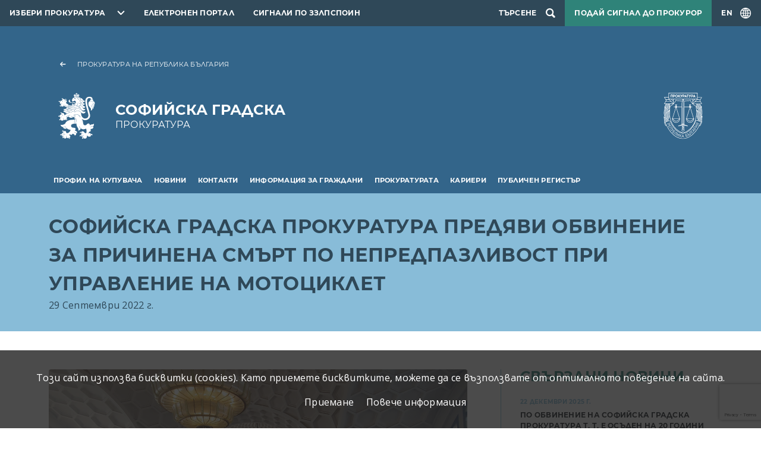

--- FILE ---
content_type: text/html; charset=UTF-8
request_url: https://prb.bg/sgp/bg/news/60422-sofiyska-gradska-prokuratura-predyavi-obvinenie-za-prichinena-smart-po-nepredpaz
body_size: 9838
content:
<!DOCTYPE html>
<html lang="bg">
    <head>
        <meta charset="UTF-8">
        <meta name="viewport" content="width=device-width, initial-scale=1.0">
        <meta http-equiv="X-UA-Compatible" content="ie=edge">
        <link rel="stylesheet" href="/assets/css/bootstrap.css" />
        <link rel="stylesheet" href="/assets/css/videojs.css" />
        <link rel="stylesheet" href="/assets/css/main.css?2" />
        <link rel="stylesheet" href="/assets/accessibility/accessibility.css" />
        <link rel="stylesheet" href="/assets/css/secondary.css" />
        <script src="/assets/scripts/video.min.js"></script>
        <script src="/assets/scripts/jquery.min.js"></script>
                    <script src="https://www.google.com/recaptcha/api.js?render=6Lc8i6sZAAAAABbGnhrmD_E2yVw4vMWuizJ0S4Sy"></script>
                            <!-- Global site tag (gtag.js) - Google Analytics -->
            <script async src="https://www.googletagmanager.com/gtag/js?id=UA-121797464-9"></script>
                <script>
                window.dataLayer = window.dataLayer || [];
                function gtag(){dataLayer.push(arguments);}
                gtag('js', new Date());

                gtag('config', "UA-121797464-9");
            </script>
                <title>Новини</title>
                                                                        <link rel="canonical" href="/sgp/bg/news/60422-sofiyska-gradska-prokuratura-predyavi-obvinenie-za-prichinena-smart-po-nepredpaz">
    </head>
    <body>
        
<header class="header primary">
    <nav class="topnav dark">
        <ul class="topnav__list">
            <li class="topnav__item topnav__item--dropdown">
                <div id="select-city" class="select-city">
                    <button class="prb-link" aria-controls="towns" aria-expanded="false">Избери прокуратура</button>
                    <div class="list">
                        <form class="search-form" method="GET">
                            <input type="text" id="search" placeholder="Въведете дума или израз"
                                autocomplete="off" />
                        </form>
                                                    <ul id="towns" class="towns">
                                                                <li>
                                    <a href="//prb.bg/">Прокуратура на Република България</a>
                                </li>
                                                                <li>
                                    <a href="//prb.bg/nsls/">Национална Следствена Служба</a>
                                </li>
                                                                <li>
                                    <a href="//prb.bg/aedp/">Администрация на европейските делегирани прокурори</a>
                                </li>
                                                                <li>
                                    <a href="//prb.bg/apsofia/">Апелативна прокуратура - София</a>
                                </li>
                                                                <li>
                                    <a href="//prb.bg/opblagoevgrad/">Окръжна прокуратура Благоевград</a>
                                </li>
                                                                <li>
                                    <a href="//prb.bg/rpblagoevgrad/">Районна прокуратура Благоевград</a>
                                </li>
                                                                <li>
                                    <a href="//prb.bg/rpblagoevgrad/">Териториално отделение - Гоце Делчев към Районна прокуратура - Благоевград</a>
                                </li>
                                                                <li>
                                    <a href="//prb.bg/rpblagoevgrad/">Териториално отделение - Петрич към Районна прокуратура - Благоевград</a>
                                </li>
                                                                <li>
                                    <a href="//prb.bg/rprazlog/">Териториално отделение - Разлог към Районна прокуратура - Благоевград</a>
                                </li>
                                                                <li>
                                    <a href="//prb.bg/rpblagoevgrad/">Териториално отделение - Сандански към Районна прокуратура - Благоевград</a>
                                </li>
                                                                <li>
                                    <a href="//prb.bg/opvidin/">Окръжна прокуратура Видин</a>
                                </li>
                                                                <li>
                                    <a href="//prb.bg/rpvidin/">Районна прокуратура Видин</a>
                                </li>
                                                                <li>
                                    <a href="//prb.bg/opvratsa/">Окръжна прокуратура Враца</a>
                                </li>
                                                                <li>
                                    <a href="//prb.bg/rpvratsa/">Районна прокуратура Враца</a>
                                </li>
                                                                <li>
                                    <a href="//prb.bg/rporh/">Районна прокуратура Оряхово</a>
                                </li>
                                                                <li>
                                    <a href="//prb.bg/opkyustendil/">Окръжна прокуратура Кюстендил</a>
                                </li>
                                                                <li>
                                    <a href="//prb.bg/rpkyustendil/">Районна прокуратура Кюстендил</a>
                                </li>
                                                                <li>
                                    <a href="//prb.bg/rpdupnica/">Териториално отделение Дупница към Районна прокуратура - гр. Кюстендил</a>
                                </li>
                                                                <li>
                                    <a href="//prb.bg/opmontana/">Окръжна прокуратура Монтана</a>
                                </li>
                                                                <li>
                                    <a href="//prb.bg/rpmontana/">Районна прокуратура - Монтана</a>
                                </li>
                                                                <li>
                                    <a href="//prb.bg/rpberkovica/">Териториално отделение гр. Берковица към Районна прокуратура - Монтана</a>
                                </li>
                                                                <li>
                                    <a href="//prb.bg/rplom/">Териториално отделение гр. Лом към Районна прокуратура - Монтана</a>
                                </li>
                                                                <li>
                                    <a href="//prb.bg/oppernik/">Окръжна прокуратура Перник</a>
                                </li>
                                                                <li>
                                    <a href="//prb.bg/rppernik/">Районна прокуратура Перник</a>
                                </li>
                                                                <li>
                                    <a href="//prb.bg/rpbreznik/">Териториално отделение Брезник към Районна прокуратура - Перник</a>
                                </li>
                                                                <li>
                                    <a href="//prb.bg/rptryn/">Териториално отделение Трън към Районна прокуратура - Перник</a>
                                </li>
                                                                <li>
                                    <a href="//prb.bg/rpradomir/">Териториално отделение - Радомир към Районна прокуратура - Перник</a>
                                </li>
                                                                <li>
                                    <a href="//prb.bg/sgp/">Софийска градска прокуратура</a>
                                </li>
                                                                <li>
                                    <a href="//prb.bg/srp/">Софийска районна прокуратура</a>
                                </li>
                                                                <li>
                                    <a href="//prb.bg/opsofia/">Окръжна прокуратура София</a>
                                </li>
                                                                <li>
                                    <a href="//prb.bg/rpbotevgrad/">Районна прокуратура Ботевград</a>
                                </li>
                                                                <li>
                                    <a href="//prb.bg/rpellinpelin/">Районна прокуратура Елин Пелин</a>
                                </li>
                                                                <li>
                                    <a href="//prb.bg/rpetropole/">Териториално отделение - Етрополе към районна прокуратура Ботевград</a>
                                </li>
                                                                <li>
                                    <a href="//prb.bg/rpihtiman/">Териториално отделение - Ихтиман към районна прокуратура - Самоков</a>
                                </li>
                                                                <li>
                                    <a href="//prb.bg/rpkostinbrod/">Районна прокуратура Костинброд</a>
                                </li>
                                                                <li>
                                    <a href="//prb.bg/rppirdop/">Териториално отделение - Пирдоп към районна прокуратура - Елин Пелин</a>
                                </li>
                                                                <li>
                                    <a href="//prb.bg/rpsamokov/">Районна прокуратура Самоков</a>
                                </li>
                                                                <li>
                                    <a href="//prb.bg/rpsvoge/">Териториално отделение - Своге към районна прокуратура - Костинброд</a>
                                </li>
                                                                <li>
                                    <a href="//prb.bg/rpslivnica/">Териториално отделение - Сливница към районна прокуратура Костинброд</a>
                                </li>
                                                                <li>
                                    <a href="//prb.bg/apburgas/">Апелативна прокуратура - Бургас</a>
                                </li>
                                                                <li>
                                    <a href="//prb.bg/todevin/">Териториално отделение - Девин към Районна прокуратура - Смолян</a>
                                </li>
                                                                <li>
                                    <a href="//prb.bg/tozlatograd/">Териториално отделение - Златоград към Районна прокуратура - Смолян</a>
                                </li>
                                                                <li>
                                    <a href="//prb.bg/opburgas/">Окръжна прокуратура Бургас</a>
                                </li>
                                                                <li>
                                    <a href="//prb.bg/rpburgas/">Районна прокуратура Бургас</a>
                                </li>
                                                                <li>
                                    <a href="//prb.bg/rpmtarnovo/">Териториално отделение - Малко Търново към Районна прокуратура - Бургас</a>
                                </li>
                                                                <li>
                                    <a href="//prb.bg/rpnessebar/">Териториално отделение - Несебър към Районна прокуратура - Бургас</a>
                                </li>
                                                                <li>
                                    <a href="//prb.bg/rppomorie/">Териториално отделение - Поморие към Районна прокуратура - Бургас</a>
                                </li>
                                                                <li>
                                    <a href="//prb.bg/rpsredetz/">Териториално отделение - Средец към Районна прокуратура - Бургас</a>
                                </li>
                                                                <li>
                                    <a href="//prb.bg/rptzarevo/">Териториално отделение - Царево към Районна прокуратура - Бургас</a>
                                </li>
                                                                <li>
                                    <a href="//prb.bg/rpajtos/">Териториално отделение - Айтос към Районна прокуратура - Бургас</a>
                                </li>
                                                                <li>
                                    <a href="//prb.bg/rpkarnobat/">Териториално отделение - Карнобат към Районна прокуратура - Бургас</a>
                                </li>
                                                                <li>
                                    <a href="//prb.bg/opsliven/">Окръжна прокуратура Сливен</a>
                                </li>
                                                                <li>
                                    <a href="//prb.bg/rpsliven/">Районна прокуратура Сливен</a>
                                </li>
                                                                <li>
                                    <a href="//prb.bg/rpkotel/">Териториално отделение - Котел към Районна прокуратура Сливен</a>
                                </li>
                                                                <li>
                                    <a href="//prb.bg/rpnovazagora/">Териториално отделение - Нова Загора към Районна прокуратура Сливен</a>
                                </li>
                                                                <li>
                                    <a href="//prb.bg/opyambol/">Окръжна прокуратура Ямбол</a>
                                </li>
                                                                <li>
                                    <a href="//prb.bg/rpyambol/">Районна прокуратура Ямбол</a>
                                </li>
                                                                <li>
                                    <a href="//prb.bg/rptopolpvgrad/">Териториално отделение - Тополовград към Районна прокуратура Ямбол</a>
                                </li>
                                                                <li>
                                    <a href="//prb.bg/rpelhovo/">Териториално отделение - Елхово към Районна прокуратура Ямбол</a>
                                </li>
                                                                <li>
                                    <a href="//prb.bg/apvt/">Апелативна прокуратура - Велико Търново</a>
                                </li>
                                                                <li>
                                    <a href="//prb.bg/opvt/">Окръжна прокуратура Велико Търново</a>
                                </li>
                                                                <li>
                                    <a href="//prb.bg/rpvt/">Районна прокуратура Велико Търново</a>
                                </li>
                                                                <li>
                                    <a href="//prb.bg/rpelena/">Териториално отделение Елена към Районна прокуратура Велико Търново</a>
                                </li>
                                                                <li>
                                    <a href="//prb.bg/rpgornaorjahovica/">Териториално отделение Горна Оряховица към Районна прокуратура Велико Търново</a>
                                </li>
                                                                <li>
                                    <a href="//prb.bg/rppavlikeni/">Териториално отделение Павликени към Районна прокуратура Велико Търново</a>
                                </li>
                                                                <li>
                                    <a href="//prb.bg/rpsvishtov/">Териториално отделение Свищов към Районна прокуратура Велико Търново</a>
                                </li>
                                                                <li>
                                    <a href="//prb.bg/opgabrovo/">Окръжна прокуратура Габрово</a>
                                </li>
                                                                <li>
                                    <a href="//prb.bg/rpgabrovo/">Районна прокуратура Габрово</a>
                                </li>
                                                                <li>
                                    <a href="//prb.bg/oplovech/">Окръжна прокуратура Ловеч</a>
                                </li>
                                                                <li>
                                    <a href="//prb.bg/sledstven-otdel-kym-op-lovech/">Следствен отдел към ОП-Ловеч</a>
                                </li>
                                                                <li>
                                    <a href="//prb.bg/rplovech/">Районна прокуратура Ловеч</a>
                                </li>
                                                                <li>
                                    <a href="//prb.bg/rajonna-prokuratura-lukovit/">Районна прокуратура Луковит</a>
                                </li>
                                                                <li>
                                    <a href="//prb.bg/rпteteven/">Районна прокуратура Тетевен</a>
                                </li>
                                                                <li>
                                    <a href="//prb.bg/rajonna-prokuratura-trojan/">Районна прокуратура Троян</a>
                                </li>
                                                                <li>
                                    <a href="//prb.bg/oppleven/">Окръжна прокуратура Плевен</a>
                                </li>
                                                                <li>
                                    <a href="//prb.bg/rppleven/">Районна прокуратура Плевен</a>
                                </li>
                                                                <li>
                                    <a href="//prb.bg/opruse/">Окръжна прокуратура Русе</a>
                                </li>
                                                                <li>
                                    <a href="//prb.bg/rpruse/">Районна прокуратура Русе</a>
                                </li>
                                                                <li>
                                    <a href="//prb.bg/rpbyala/">Териториално отделение - Бяла към Районна прокуратура - Русе</a>
                                </li>
                                                                <li>
                                    <a href="//prb.bg/applovdiv/">Апелативна прокуратура - Пловдив</a>
                                </li>
                                                                <li>
                                    <a href="//prb.bg/opplovdiv/">Окръжна прокуратура Пловдив</a>
                                </li>
                                                                <li>
                                    <a href="//prb.bg/rpplovdiv/">Районна прокуратура Пловдив</a>
                                </li>
                                                                <li>
                                    <a href="//prb.bg/rpprvomai/">Териториално отделение - Първомай към Районна прокуратура - Пловдив</a>
                                </li>
                                                                <li>
                                    <a href="//prb.bg/rpasenovgrad/">Териториално отделение - Асеновград към Районна прокуратура - Пловдив</a>
                                </li>
                                                                <li>
                                    <a href="//prb.bg/rpkarlovo/">Териториално отделение - Карлово към Районна прокуратура - Пловдив</a>
                                </li>
                                                                <li>
                                    <a href="//prb.bg/oppazardzhik/">Окръжна прокуратура Пазарджик</a>
                                </li>
                                                                <li>
                                    <a href="//prb.bg/rppazardzhik/">Районна прокуратура Пазарджик</a>
                                </li>
                                                                <li>
                                    <a href="//prb.bg/opsmolyan/">Окръжна прокуратура Смолян</a>
                                </li>
                                                                <li>
                                    <a href="//prb.bg/rpsmolyan/">Районна прокуратура Смолян</a>
                                </li>
                                                                <li>
                                    <a href="//prb.bg/tomadan/">Териториално отделение - Мадан към Районна прокуратура - Смолян</a>
                                </li>
                                                                <li>
                                    <a href="//prb.bg/tochepelare/">Териториално отделение - Чепеларе към Районна прокуратура - Смолян</a>
                                </li>
                                                                <li>
                                    <a href="//prb.bg/opsz/">Окръжна прокуратура Стара Загора</a>
                                </li>
                                                                <li>
                                    <a href="//prb.bg/rpsz/">Районна прокуратура Стара Загора</a>
                                </li>
                                                                <li>
                                    <a href="//prb.bg/rpglbovo/">Териториално отделение - Гълъбово към Районна прокуратура - Стара Загора</a>
                                </li>
                                                                <li>
                                    <a href="//prb.bg/rpradnevo/">Териториално отделение - Раднево към Районна прокуратура - Стара Загора</a>
                                </li>
                                                                <li>
                                    <a href="//prb.bg/rpkazanlak/">Териториално отделение - Казанлък към Районна прокуратура - Стара Загора</a>
                                </li>
                                                                <li>
                                    <a href="//prb.bg/rpchirpan/">Териториално отделение - Чирпан към Районна прокуратура - Стара Загора</a>
                                </li>
                                                                <li>
                                    <a href="//prb.bg/ophaskovo/">Окръжна прокуратура Хасково</a>
                                </li>
                                                                <li>
                                    <a href="//prb.bg/rphaskovo/">Районна прокуратура Хасково</a>
                                </li>
                                                                <li>
                                    <a href="//prb.bg/rpsvilengrad/">Териториално отделение Свиленград</a>
                                </li>
                                                                <li>
                                    <a href="//prb.bg/opkrdzhali/">Окръжна прокуратура Кърджали</a>
                                </li>
                                                                <li>
                                    <a href="//prb.bg/rpkardzhali/">Районна прокуратура Кърджали</a>
                                </li>
                                                                <li>
                                    <a href="//prb.bg/rpardino/">Териториално отделение - Ардино към Районна прокуратура - Кърджали</a>
                                </li>
                                                                <li>
                                    <a href="//prb.bg/rpkrumovgrad/">Териториално отделение-Крумовград към Районна прокуратура Кърджали</a>
                                </li>
                                                                <li>
                                    <a href="//prb.bg/rpmomchilgrad/">Териториално отделение-Момчилград към Районна Прокуратура Кърджали</a>
                                </li>
                                                                <li>
                                    <a href="//prb.bg/apvarna/">Апелативна прокуратура - Варна</a>
                                </li>
                                                                <li>
                                    <a href="//prb.bg/opvarna/">Окръжна прокуратура Варна</a>
                                </li>
                                                                <li>
                                    <a href="//prb.bg/rpvarna/">Районна прокуратура Варна</a>
                                </li>
                                                                <li>
                                    <a href="//prb.bg/opdobrich/">Окръжна прокуратура Добрич</a>
                                </li>
                                                                <li>
                                    <a href="//prb.bg/rpdobrich/">Районна прокуратура Добрич</a>
                                </li>
                                                                <li>
                                    <a href="//prb.bg/oprazgrad/">Окръжна прокуратура Разград</a>
                                </li>
                                                                <li>
                                    <a href="//prb.bg/okryjen-sledstven-otdel-pri-op-razgrad/">Окръжен следствен отдел при ОП-Разград</a>
                                </li>
                                                                <li>
                                    <a href="//prb.bg/rprazgrad/">Районна прокуратура Разград</a>
                                </li>
                                                                <li>
                                    <a href="//prb.bg/rpisperih/">Териториално отделение - Исперих към Районна прокуратура - Разград</a>
                                </li>
                                                                <li>
                                    <a href="//prb.bg/rpkubrat/">Териториално отделение - Кубрат към Районна прокуратура - Разград</a>
                                </li>
                                                                <li>
                                    <a href="//prb.bg/opsilistra/">Окръжна прокуратура Силистра</a>
                                </li>
                                                                <li>
                                    <a href="//prb.bg/okryjen-sledstven-otdel-pri-op-silistra/">Окръжен следствен отдел при ОП-Силистра</a>
                                </li>
                                                                <li>
                                    <a href="//prb.bg/rpsilistra/">Районна прокуратура Силистра</a>
                                </li>
                                                                <li>
                                    <a href="//prb.bg/rpdulovo/">Териториално отделение - Дулово към Районна прокуратура - Силистра</a>
                                </li>
                                                                <li>
                                    <a href="//prb.bg/rptutrakan/">Териториално отделение - Тутракан към Районна прокуратура - Силистра</a>
                                </li>
                                                                <li>
                                    <a href="//prb.bg/optargovishte/">Окръжна прокуратура Търговище</a>
                                </li>
                                                                <li>
                                    <a href="//prb.bg/rptyrgovishte/">Районна прокуратура Търговище</a>
                                </li>
                                                                <li>
                                    <a href="//prb.bg/rpomurtag/">Териториално отделение - Омуртаг към Районна прокуратура - Търговище</a>
                                </li>
                                                                <li>
                                    <a href="//prb.bg/rppopovo/">Териториално отделение - Попово към Районна прокуратура - Търговище</a>
                                </li>
                                                                <li>
                                    <a href="//prb.bg/opshumen/">Окръжна Прокуратура Шумен</a>
                                </li>
                                                                <li>
                                    <a href="//prb.bg/rpshumen/">Районна прокуратура Шумен</a>
                                </li>
                                                                <li>
                                    <a href="//prb.bg/rpvelikipreslav/">Териториално отделение - Велики Преслав към Районна прокуратура - Шумен</a>
                                </li>
                                                                <li>
                                    <a href="//prb.bg/rpnovipazar/">Териториално отделение - Нови Пазар към Районна прокуратура - Шумен</a>
                                </li>
                                                                <li>
                                    <a href="//prb.bg/voapsofia/">Военно - апелативна прокуратура</a>
                                </li>
                                                                <li>
                                    <a href="//prb.bg/vopsofia/">Военно-окръжна прокуратура - София</a>
                                </li>
                                                                <li>
                                    <a href="//prb.bg/vopplovdiv/">Военно-окръжна прокуратура - Пловдив</a>
                                </li>
                                                                <li>
                                    <a href="//prb.bg/vopsliven/">Военно-окръжна прокуратура - Сливен</a>
                                </li>
                                                            </ul>
                                            </div>
                </div>
            </li>
            <li class="topnav__item">
                <a href="https://e-services.prb.bg">Електронен портал</a>
            </li>
                            <li class="topnav__item">
                    <a href="//prb.bg/bg/8115">Сигнали по ЗЗЛПСПОИН</a>
                </li>
                                        <li class="topnav__item topnav__item--search">
                    <div id="searchSite" class="search">
                        <button class="search-toggle" aria-label="Търсене">
                            <span>Търсене</span>
                        </button>
                        <dialog class="search__dialog">
                            <button class="search__close" aria-label="search.close"></button>
                            <form class="search__form container" method="GET" action="/sgp/search">
                                <label class="visually-hidden" for="name">search.field</label>
                                <input id="name" type="search" name="term" type="text" class="form-control"
                                    placeholder="Въведете дума или израз" autocomplete="off" />
                                <button class="search__btn" aria-label="Търси"></button>
                            </form>
                        </dialog>
                    </div>
                </li>
                                        <li class="topnav__item topnav__item--signal">
                    <a class="signal" href="/bg/signals">Подай сигнал до прокурор</a>
                </li>
                        <li class="topnav__item topnav__item--lng">
                                <a id="lngToggle" class="language-toggle" href="/sgp/en/news/60422-sofiyska-gradska-prokuratura-predyavi-obvinenie-za-prichinena-smart-po-nepredpaz">
                    <span>EN</span>
                </a>
            </li>
        </ul>
    </nav>
    <div class="container">
        <div class="brand__container row">
                                        <div class="col-12">
                    <a href="//prb.bg" class="back-link">Прокуратура на Република България</a>
                </div>
                <div class="col-12 col-md-9">
                    <a href="//prb.bg/sgp" class="brand brand--local">
                        <span class="brand__title">Софийска градска</span>
                        <span class="brand__subtitle">прокуратура</span>
                    </a>
                </div>
                <div class="col-3 col-md-3 d-none d-md-flex">
                    <div class="logo"></div>
                </div>
                    </div>
    </div>
            <nav class="navbar navbar-expand-xl">
            <div class="container">
                <button id="navbarToggler" class="navbar-toggler" data-bs-toggle="collapse"
                    data-bs-target="#navbarSupportedContent" aria-controls="navbarSupportedContent" aria-expanded="false"
                    aria-label="menu.toggle"></button>
                <div class="collapse navbar-collapse" id="navbarSupportedContent">
                    <ul class="main-nav">
                                                                                <li class="main-nav__item" aria-expanded="false">
                                <a class="main-nav__link" href="/sgp/bg/obshestveni-porchki"
                                    aria-current="page">Профил на купувача</a>
                                                                    <ul class="sublist-nav">
                                                                                                                                <li >
                                                <a href="/sgp/bg/obshestveni-porchki/elektronni-prepiski">Електронни преписки</a>
                                                                                            </li>
                                                                                                                                <li >
                                                <a href="/sgp/bg/obshestveni-porchki/proceduri-do-01102014-g">Процедури до 01.10.2014 г.</a>
                                                                                            </li>
                                                                                                                                <li >
                                                <a href="/sgp/bg/obshestveni-porchki/vtreshni-pravila">Вътрешни правила за реда и организацията на възлагане на обществени поръчки по Закона за обществените поръчки в Прокуратурата на РБ</a>
                                                                                            </li>
                                                                                                                                <li aria-expanded="false">
                                                <a href="/sgp/bg/8416">Обяви</a>
                                                                                                    <ul>
                                                                                                                    <li>
                                                                <a href="/sgp/bg/8419">Търг за заведение за хранене</a>
                                                            </li>
                                                                                                                    <li>
                                                                <a href="/sgp/bg/8511">Търг за вендинг автомати</a>
                                                            </li>
                                                                                                            </ul>
                                                                                            </li>
                                                                            </ul>
                                                            </li>
                                                                                <li class="main-nav__item" aria-expanded="false">
                                <a class="main-nav__link" href="/sgp/bg/news"
                                    aria-current="page">Новини</a>
                                                                    <ul class="sublist-nav">
                                                                                                                                <li >
                                                <a href="/sgp/bg/news/publikacii-i-intervyuta">Публикации и интервюта</a>
                                                                                            </li>
                                                                                                                                <li >
                                                <a href="/sgp/bg/news/aktualno">Актуално</a>
                                                                                            </li>
                                                                            </ul>
                                                            </li>
                                                                                <li class="main-nav__item" aria-expanded="false">
                                <a class="main-nav__link" href="/sgp/bg/kontakti"
                                    aria-current="page">Контакти</a>
                                                                    <ul class="sublist-nav">
                                                                                                                                <li >
                                                <a href="/sgp/bg/kontakti/polezni-vrzki">Полезни връзки</a>
                                                                                            </li>
                                                                            </ul>
                                                            </li>
                                                                                <li class="main-nav__item" aria-expanded="false">
                                <a class="main-nav__link" href="/sgp/bg/informaciya-za-grazhdani"
                                    aria-current="page">Информация за граждани</a>
                                                                    <ul class="sublist-nav">
                                                                                                                                <li >
                                                <a href="/sgp/bg/informaciya-za-grazhdani/priem-na-grazhdani">Прием на граждани</a>
                                                                                            </li>
                                                                                                                                <li >
                                                <a href="/sgp/bg/informaciya-za-grazhdani/vprosi-i-otgovori">Въпроси и отговори</a>
                                                                                            </li>
                                                                                                                                <li >
                                                <a href="/sgp/bg/informaciya-za-grazhdani/dostp-do-informaciya">Достъп до информация</a>
                                                                                            </li>
                                                                                                                                <li >
                                                <a href="/sgp/bg/informaciya-za-grazhdani/docs">Документи</a>
                                                                                            </li>
                                                                                                                                <li >
                                                <a href="/sgp/bg/8336">КЪМ КОГО ДА СЕ ОБЪРНА АКО СЪМ СТАНАЛ ЖЕРТВА НА ТРАФИК НА ХОРА</a>
                                                                                            </li>
                                                                                                                                <li >
                                                <a href="/sgp/bg/8415">Информация за лица пострадали от домашно насилие</a>
                                                                                            </li>
                                                                            </ul>
                                                            </li>
                                                                                <li class="main-nav__item" aria-expanded="false">
                                <a class="main-nav__link" href="/sgp/bg/prokuratura"
                                    aria-current="page">Прокуратурата</a>
                                                                    <ul class="sublist-nav">
                                                                                                                                <li >
                                                <a href="/sgp/bg/prokuratura/struktura">Структура и организация</a>
                                                                                            </li>
                                                                                                                                <li >
                                                <a href="/sgp/bg/prokuratura/gradski-prokuror"> И.Ф. Градски прокурор</a>
                                                                                            </li>
                                                                                                                                <li >
                                                <a href="/sgp/bg/prokuratura/normativni-aktove">Нормативни актове</a>
                                                                                            </li>
                                                                                                                                <li >
                                                <a href="/sgp/bg/prokuratura/godi-sh-ni-ot-ch-eti">ГОДИШНИ ОТЧЕТИ</a>
                                                                                            </li>
                                                                                                                                <li >
                                                <a href="/sgp/bg/prokuratura/istoriya">История</a>
                                                                                            </li>
                                                                            </ul>
                                                            </li>
                                                                                <li class="main-nav__item" >
                                <a class="main-nav__link" href="/sgp/bg/karieri"
                                    aria-current="page">Кариери</a>
                                                            </li>
                                                                                <li class="main-nav__item" aria-expanded="false">
                                <a class="main-nav__link" href="/sgp/bg/publichen-registyr"
                                    aria-current="page">Публичен регистър</a>
                                                                    <ul class="sublist-nav">
                                                                                                                                <li >
                                                <a href="/sgp/bg/publichen-registyr/deklaracii">Публикувани декларации</a>
                                                                                            </li>
                                                                            </ul>
                                                            </li>
                                            </ul>
                </div>
            </div>
        </nav>
    </header><main>
    
<div class="subheader blue">
    <div class="container">
                <h1 class="page-title">Софийска градска прокуратура предяви обвинение за причинена смърт по непредпазливост при управление на мотоциклет</h1>
                    <div class="publication-title__meta">29 Септември 2022 г.</div>
            </div>
    </div>
    <div class="page-content__wrapper container">
        <div class="row">
            <div class="col-md-8">
                <div class="page-content">
                                            <div class="media-container gallery-item__listing">
                                                            <figure class="media-container__figure">
                                    <img src="/sgp/upload/64506/14.jpg?w=1300" alt="" />
                                                                                                        </figure>
                                                                                </div>
                                                            <p>&nbsp;&nbsp;&nbsp;&nbsp;&nbsp;&nbsp;&nbsp;&nbsp;&nbsp; Софийска градска прокуратура (СГП) привлече 26-годишен обвиняем за престъпление по чл. 343, ал. 1, б &bdquo;в&ldquo;, вр. чл. 342, ал. 1, пр. 3 от НК.</p>
<p>&nbsp;&nbsp;&nbsp;&nbsp;&nbsp;&nbsp;&nbsp;&nbsp;&nbsp; Пътнотранспортното произшествие е настъпило на 05.09.2022 г. около 23:50 ч. на пътна отсечка на Северната скоростна тангента. Събраните до момента доказателства сочат, че обвиняемият Р. Н. се движел с мотоциклет по пътната отсечка с посока от ж.к. &bdquo;Левски&ldquo; към кв. &bdquo;Чепинци&ldquo;. Тъй нарушил правилата относно режима на скоростта за движение по пътищата, уредени в чл. 20, ал. 2 от Закона за движението по пътищата (ЗДвП) и реализирал пътнотранспортно произшествие с намиращия се на платното за движение пешеходец Р. С., на 25 години, с което по непредпазливост причинил смъртта му.</p>
<p>&nbsp;&nbsp;&nbsp;&nbsp;&nbsp;&nbsp;&nbsp;&nbsp;&nbsp; Съгласно чл. 20, ал. 2 от ЗДвП, &bdquo;Водачите на пътни превозни средства са длъжни при избиране скоростта на движението да се съобразяват с атмосферните условия, с релефа на местността, със състоянието на пътя и на превозното средство, с превозвания товар, с характера и интензивността на движението, с конкретните условия на видимост, за да бъдат в състояние да спрат пред всяко предвидимо препятствие. Водачите са длъжни да намалят скоростта и в случай на необходимост да спрат, когато възникне опасност за движението.&ldquo;</p>
<p>&nbsp;&nbsp;&nbsp;&nbsp;&nbsp;&nbsp;&nbsp;&nbsp;&nbsp; Водачът на мотоциклета Р. Н. е тестван за алкохол и наркотични вещества, като пробите му са отрицателни.</p>
<p>&nbsp;&nbsp;&nbsp;&nbsp;&nbsp;&nbsp;&nbsp;&nbsp;&nbsp; По отношение на обвиняемия е взета мярка за неотклонение &bdquo;Парична гаранция&ldquo; в размер на 5&nbsp;000 лева, която е внесена.</p>
<p>&nbsp;&nbsp;&nbsp;&nbsp;&nbsp;&nbsp;&nbsp;&nbsp;&nbsp; Наблюдаващия прокурор в СГП наложи на обвиняемия и мярка за процесуална принуда по чл. 68, ал. 1 от НПК &ndash; &bdquo;Забрана за напускане на пределите на Република България&ldquo;.</p>
<p>&nbsp;&nbsp;&nbsp;&nbsp;&nbsp;&nbsp;&nbsp;&nbsp;&nbsp; Разследването се провежда в Сектор &bdquo;Разследване на транспортни престъпления&ldquo; към Отдел &bdquo;Разследване&ldquo; при СДВР под ръководството и надзора на СГП.</p>
<p>&nbsp;&nbsp;&nbsp;&nbsp;&nbsp;&nbsp;&nbsp;&nbsp;&nbsp; Работата по случая продължава.</p>                                                                            </div>
                <div class="social">
    <h4 class="social__title">Сподели</h4>
    <ul class="social__list">
        <li>
            <a href="https://www.facebook.com/sharer/sharer.php?u=https://prb.bg/sgp/bg/news/60422-sofiyska-gradska-prokuratura-predyavi-obvinenie-za-prichinena-smart-po-nepredpaz" class="social-item social-item--facebook"><span class="visually-hidden">facebook</span></a>
        </li>
        <li>
            <a href="https://twitter.com/intent/tweet?url=https://prb.bg/sgp/bg/news/60422-sofiyska-gradska-prokuratura-predyavi-obvinenie-za-prichinena-smart-po-nepredpaz" class="social-item social-item--twitter"><span class="visually-hidden">twitter</span></a>
        </li>
        <li>
            <a href="https://www.linkedin.com/shareArticle?url=https://prb.bg/sgp/bg/news/60422-sofiyska-gradska-prokuratura-predyavi-obvinenie-za-prichinena-smart-po-nepredpaz" class="social-item social-item--linkedin"><span class="visually-hidden">linkedin</span></a>
        </li>
    </ul>
</div>            </div>
                            <aside class="col-md-4">
                    <div class="sidebar">
                        <h3 class="sidebar-title">Свързани новини</h3>
                        <div class="sidebar-listing">
                                                            <div class="news-item">
                                    <div class="news-item__meta">22 Декември 2025 г.</div>
                                    <h3 class="news-item__title">
                                        <a href="/sgp/bg/news/76369-po-obvinenie-na-sofiyska-gradska-prokuratura-t.-t.-e-osaden-na-20-godini-lishava">По обвинение на Софийска градска прокуратура Т. Т. е осъден на 20 години лишаване от свобода за умишлено убийство, извършено по особено мъчителен за пострадалата начин   </a>
                                    </h3>
                                </div>
                                                            <div class="news-item">
                                    <div class="news-item__meta">18 Декември 2025 г.</div>
                                    <h3 class="news-item__title">
                                        <a href="/sgp/bg/news/76311-sofiyska-gradska-prokuratura-privleche-shestima-obvinyaemi-vav-vrazka-s-otvlicha">Софийска градска прокуратура привлече шестима обвиняеми във връзка с отвличане и противозаконно лишаване от свобода </a>
                                    </h3>
                                </div>
                                                            <div class="news-item">
                                    <div class="news-item__meta">16 Декември 2025 г.</div>
                                    <h3 class="news-item__title">
                                        <a href="/sgp/bg/news/76282-pri-spetsializirana-operatsiya-na-nsls%2C-gdnp-i-dans-pod-nadzora-i-rakovodstvoto-">При специализирана операция на НСлС, ГДНП и ДАНС под надзора и ръководството на СГП са иззети над 400 000 евро и множество ценности </a>
                                    </h3>
                                </div>
                                                            <div class="news-item">
                                    <div class="news-item__meta">12 Декември 2025 г.</div>
                                    <h3 class="news-item__title">
                                        <a href="/sgp/bg/news/76249-sofiyska-gradska-prokuratura-predade-na-sad-obvinyaem-za-umishleno-prichinyavane">Софийска градска прокуратура предаде на съд обвиняем за умишлено причиняване на смърт и средна телесна повреда при пътнотранспортно произшествие </a>
                                    </h3>
                                </div>
                                                            <div class="news-item">
                                    <div class="news-item__meta">9 Декември 2025 г.</div>
                                    <h3 class="news-item__title">
                                        <a href="/sgp/bg/news/76202-po-obvinenie-na-sofiyska-gradska-prokuratura-v.-v.-e-osaden-na-dozhivoten-zatvor">По обвинение на Софийска градска прокуратура В. В. е осъден на доживотен затвор за умишлено убийство, извършено с особена жестокост</a>
                                    </h3>
                                </div>
                                                            <div class="news-item">
                                    <div class="news-item__meta">5 Декември 2025 г.</div>
                                    <h3 class="news-item__title">
                                        <a href="/sgp/bg/news/76161-sofiyska-gradska-prokuratura-protestira-myarkata-za-neotklonenie-na-obvinyaemiya">Софийска градска прокуратура протестира мярката за неотклонение на обвиняемия за пътнотранспортно произшествие, при което загина полицейски служител</a>
                                    </h3>
                                </div>
                                                            <div class="news-item">
                                    <div class="news-item__meta">3 Декември 2025 г.</div>
                                    <h3 class="news-item__title">
                                        <a href="/sgp/bg/news/76131-po-obvinenie-na-sofiyska-gradska-prokuratura-d.-l.-e-osaden-na-18-godini-lishava">По обвинение на Софийска градска прокуратура Д. Л. е осъден на 18 години лишаване от свобода за умишлено причинена смърт при пътнотранспортно произшествие  </a>
                                    </h3>
                                </div>
                                                            <div class="news-item">
                                    <div class="news-item__meta">1 Декември 2025 г.</div>
                                    <h3 class="news-item__title">
                                        <a href="/sgp/bg/news/76092-sofiyska-gradska-prokuratura-privleche-obvinyaem-i-go-zadarzha-za-srok-do-72-cha">Софийска градска прокуратура привлече обвиняем и го задържа за срок до 72 часа във връзка с пътнотранспортно произшествие, при което по непредпазливост е причинена смъртта на полицейски служител</a>
                                    </h3>
                                </div>
                                                            <div class="news-item">
                                    <div class="news-item__meta">30 Ноември 2025 г.</div>
                                    <h3 class="news-item__title">
                                        <a href="/sgp/bg/news/76073-po-iskane-na-sgp-sadat-vze-myarka-za-neotklonenie-%E2%80%9Ezadarzhane-pod-strazha%E2%80%9D-sprya">ПО ИСКАНЕ НА СГП СЪДЪТ ВЗЕ МЯРКА ЗА НЕОТКЛОНЕНИЕ „ЗАДЪРЖАНЕ ПОД СТРАЖА” СПРЯМО СЕДЕМ ЛИЦА, ОБВИНЕНИ ЗА УЧАСТИЕ В ОРГАНИЗИРАНА ПРЕСТЪПНА ГРУПА</a>
                                    </h3>
                                </div>
                                                            <div class="news-item">
                                    <div class="news-item__meta">27 Ноември 2025 г.</div>
                                    <h3 class="news-item__title">
                                        <a href="/sgp/bg/news/76067-sofiyska-gradska-prokuratura-privleche-7-obvinyaemi-za-organizirana-prestapna-gr">Софийска градска прокуратура привлече 7 обвиняеми за организирана престъпна група и ги задържа за срок до 72 часа след съвместна операция с Комисията за противодействие на корупцията </a>
                                    </h3>
                                </div>
                                                    </div>
                    </div>
                </aside>
                    </div>
    </div>
</main>
<footer>
    <section class="shapes">
        <div class="container">
            <nav aria-label="футър меню">
                <ul class="footer-list row g-3">
                    <li class="col-md-3">
                        <a href="https://e-services.prb.bg/epob-ui/#/services" class="u-link">Издаване на удостоверение за неприключени наказателни производства</a>
                    </li>
                    <li class="col-md-3">
                        <a href="https://e-services.prb.bg/epob-ui/#/services" class="u-link">Подаване на жалби сигнали и други от граждани и предоставяне на информация за преписките и делата</a>
                    </li>
                    <li class="col-md-3">
                        <a href="https://e-services.prb.bg/epob-ui/#/services" class="u-link">Подаване на заявление и даване на отдалечен достъп до електронните преписки и дела</a>
                    </li>
                    <li class="col-md-3">
                        <a href="https://e-services.prb.bg/epob-ui/#/services" class="u-link">Подаване на заявление и даване на отдалечен достъп до електронно подписан документ</a>
                    </li>
                    <li class="col-md-3">
                        <a href="https://e-services.prb.bg/epob-ui/#/services" class="u-link">Подаване на заявление и получаване на информация по ЗДОИ на граждани</a>
                    </li>
                    <li class="col-md-3">
                        <a href="https://e-services.prb.bg/epob-ui/#/services" class="u-link">Подаване на заявление за издаване на удостоверение за пострадало лице и получаването му</a>
                    </li>
                    <li class="col-md-3">
                        <a href="https://e-services.prb.bg/epob-ui/#/services" class="u-link">Подаване на искане за задължително настаняване и лечение</a>
                    </li>
                    <li class="col-md-3">
                        <a href="https://e-services.prb.bg/epob-ui/#/services" class="u-link">Подаване на съобщение /сигнал, жалба/ за домашно насилие</a>
                    </li>
                    <li class="col-md-3">
                        <a href="https://e-services.prb.bg/epob-ui/#/services" class="u-link">Издаване на удостоверение за изтърпяно наказание</a>
                    </li>
                    <li class="col-md-3">
                        <a href="https://e-services.prb.bg/epob-ui/#/services" class="u-link">Подаване на искания, бележки, възражения, обжалване на актовете, накърняващи правата и законните интереси на обвиняемите и пострадалите, от тези лица или от техните защитници или повереници</a>
                    </li>
                    <li class="col-md-3">
                        <a href="https://e-services.prb.bg/epob-ui/#/services" class="u-link">Представяне на заключения на вещи лица в досъдебното производство</a>
                    </li>
                </ul>
            </nav>
        </div>
    </section>
    <section class="dark">
        <div class="container">
            <div class="row">
                <div class="col-md-6">
                    <h2>
                                                <a href="https://prb.bg/sgp" class="brand brand--footer"><span class="brand__title">Софийска градска</span><br /><span class="brand__subtitle">прокуратура</span></a>
                    </h2>
                </div>
                <div class="col-md-6 footer-description">
                    <p>Навременна и актуална информация за работата на прокуратурата на Република България и резултатите при опазване на законността.</p>
                    <div class="row g-3">
                                                    <div class="col-auto ms-md-auto">
                                <h4 class="footer-description__label">Електронна поща</h4>
                                <a class="footer-description__contact" href="/cdn-cgi/l/email-protection#0c7f6b7c4c7c7e6e226e6b"><span class="__cf_email__" data-cfemail="9be8fcebdbebe9f9b5f9fc">[email&#160;protected]</span></a>
                            </div>
                                                                            <div class="col-auto">
                                <h4 class="footer-description__label">Телефон</h4>
                                <a class="footer-description__contact" href="tel:02/9219 473">02/9219 473</a>
                            </div>
                                            </div>
                </div>
            </div>
            <div class="row mt-5">
                <div class="col-auto">
                    <div class="copyright">2026 © Всички права запазени</div>
                </div>
                <div class="col">
                    <nav class="footer-nav">
                        <ul>
                            <li><a href="/sgp/bg/karta-na-sajta">Карта на сайта</a></li>
                            <li><a href="/bg/policy">Политика за поверителност</a></li>
                        </ul>
                    </nav>
                </div>
            </div>
        </div>
    </section>
</footer><script data-cfasync="false" src="/cdn-cgi/scripts/5c5dd728/cloudflare-static/email-decode.min.js"></script><script type="application/ld+json">
    {"@context":"https://schema.org","@type":"NewsArticle","mainEntityOfPage":{"@type":"WebPage","@id":"https://prb.bg/sgp/bg/news/60422-sofiyska-gradska-prokuratura-predyavi-obvinenie-za-prichinena-smart-po-nepredpaz"},"headline":"Софийска градска прокуратура предяви обвинение за причинена смърт по непредпазливост при управление на мотоциклет","image":["https://prb.bg/sgp/upload/64506/14.jpg"],"datePublished":"2022-09-29T16:44:51+03:00","dateModified":"2022-10-10T10:01:28+03:00","author":{"@type":"Organization","name":"microdata.author"},"publisher":{"@type":"Organization","name":"microdata.publisher","logo":{"@type":"ImageObject","url":"https://prb.bg/assets/images/Logo+1C.svg"}},"description":""}</script>
        <div id="cookies" style="display: none; z-index: 2; position: fixed; padding: 20px; padding: 2rem; bottom: 0; left: 0; right: 0; background: rgba(30, 30, 30, 0.8); color: white; text-align: center;">
            <p style="font-size: 1rem; margin-bottom: 15px;">Този сайт използва бисквитки (cookies). Като приемете бисквитките, можете да се възползвате от оптималното поведение на сайта.</p>
            <a href="#" class="btn-accept" style="margin: 5px 10px; margin: 0.5rem 1rem; font-size: 1rem; color: #fff;">Приемане</a>
            <a style="font-size: 1rem; color: #fff" href="/bg/policy" style="margin: 5px 10px; margin: 0.5rem 1rem;">Повече информация</a>
        </div>
        <script>
            if ("localStorage" in window) {
                if (!localStorage.getItem('cookies')) {
                    document.getElementById('cookies').style.display = 'block';
                }
                document.querySelector('.btn-accept').addEventListener('click', function (e) {
                    e.preventDefault();
                    localStorage.setItem('cookies', true);
                    document.getElementById('cookies').style.display = 'none';
                });
            }
        </script>
        <script src="/assets/scripts/bootstrap.bundle.min.js"></script>
        <script src="/assets/scripts/framebox.js"></script>
        <script src="/assets/accessibility/accessibility.js"></script>
        <script src="/assets/scripts/index.js"></script>
        <script src="/assets/scripts/filter.js"></script>
    <script>(function(){function c(){var b=a.contentDocument||a.contentWindow.document;if(b){var d=b.createElement('script');d.innerHTML="window.__CF$cv$params={r:'9beb83462ed461fe',t:'MTc2ODU0NDQ4Nw=='};var a=document.createElement('script');a.src='/cdn-cgi/challenge-platform/scripts/jsd/main.js';document.getElementsByTagName('head')[0].appendChild(a);";b.getElementsByTagName('head')[0].appendChild(d)}}if(document.body){var a=document.createElement('iframe');a.height=1;a.width=1;a.style.position='absolute';a.style.top=0;a.style.left=0;a.style.border='none';a.style.visibility='hidden';document.body.appendChild(a);if('loading'!==document.readyState)c();else if(window.addEventListener)document.addEventListener('DOMContentLoaded',c);else{var e=document.onreadystatechange||function(){};document.onreadystatechange=function(b){e(b);'loading'!==document.readyState&&(document.onreadystatechange=e,c())}}}})();</script></body>
</html>

--- FILE ---
content_type: text/html; charset=utf-8
request_url: https://www.google.com/recaptcha/api2/anchor?ar=1&k=6Lc8i6sZAAAAABbGnhrmD_E2yVw4vMWuizJ0S4Sy&co=aHR0cHM6Ly9wcmIuYmc6NDQz&hl=en&v=PoyoqOPhxBO7pBk68S4YbpHZ&size=invisible&anchor-ms=20000&execute-ms=30000&cb=t77q722jezk5
body_size: 48738
content:
<!DOCTYPE HTML><html dir="ltr" lang="en"><head><meta http-equiv="Content-Type" content="text/html; charset=UTF-8">
<meta http-equiv="X-UA-Compatible" content="IE=edge">
<title>reCAPTCHA</title>
<style type="text/css">
/* cyrillic-ext */
@font-face {
  font-family: 'Roboto';
  font-style: normal;
  font-weight: 400;
  font-stretch: 100%;
  src: url(//fonts.gstatic.com/s/roboto/v48/KFO7CnqEu92Fr1ME7kSn66aGLdTylUAMa3GUBHMdazTgWw.woff2) format('woff2');
  unicode-range: U+0460-052F, U+1C80-1C8A, U+20B4, U+2DE0-2DFF, U+A640-A69F, U+FE2E-FE2F;
}
/* cyrillic */
@font-face {
  font-family: 'Roboto';
  font-style: normal;
  font-weight: 400;
  font-stretch: 100%;
  src: url(//fonts.gstatic.com/s/roboto/v48/KFO7CnqEu92Fr1ME7kSn66aGLdTylUAMa3iUBHMdazTgWw.woff2) format('woff2');
  unicode-range: U+0301, U+0400-045F, U+0490-0491, U+04B0-04B1, U+2116;
}
/* greek-ext */
@font-face {
  font-family: 'Roboto';
  font-style: normal;
  font-weight: 400;
  font-stretch: 100%;
  src: url(//fonts.gstatic.com/s/roboto/v48/KFO7CnqEu92Fr1ME7kSn66aGLdTylUAMa3CUBHMdazTgWw.woff2) format('woff2');
  unicode-range: U+1F00-1FFF;
}
/* greek */
@font-face {
  font-family: 'Roboto';
  font-style: normal;
  font-weight: 400;
  font-stretch: 100%;
  src: url(//fonts.gstatic.com/s/roboto/v48/KFO7CnqEu92Fr1ME7kSn66aGLdTylUAMa3-UBHMdazTgWw.woff2) format('woff2');
  unicode-range: U+0370-0377, U+037A-037F, U+0384-038A, U+038C, U+038E-03A1, U+03A3-03FF;
}
/* math */
@font-face {
  font-family: 'Roboto';
  font-style: normal;
  font-weight: 400;
  font-stretch: 100%;
  src: url(//fonts.gstatic.com/s/roboto/v48/KFO7CnqEu92Fr1ME7kSn66aGLdTylUAMawCUBHMdazTgWw.woff2) format('woff2');
  unicode-range: U+0302-0303, U+0305, U+0307-0308, U+0310, U+0312, U+0315, U+031A, U+0326-0327, U+032C, U+032F-0330, U+0332-0333, U+0338, U+033A, U+0346, U+034D, U+0391-03A1, U+03A3-03A9, U+03B1-03C9, U+03D1, U+03D5-03D6, U+03F0-03F1, U+03F4-03F5, U+2016-2017, U+2034-2038, U+203C, U+2040, U+2043, U+2047, U+2050, U+2057, U+205F, U+2070-2071, U+2074-208E, U+2090-209C, U+20D0-20DC, U+20E1, U+20E5-20EF, U+2100-2112, U+2114-2115, U+2117-2121, U+2123-214F, U+2190, U+2192, U+2194-21AE, U+21B0-21E5, U+21F1-21F2, U+21F4-2211, U+2213-2214, U+2216-22FF, U+2308-230B, U+2310, U+2319, U+231C-2321, U+2336-237A, U+237C, U+2395, U+239B-23B7, U+23D0, U+23DC-23E1, U+2474-2475, U+25AF, U+25B3, U+25B7, U+25BD, U+25C1, U+25CA, U+25CC, U+25FB, U+266D-266F, U+27C0-27FF, U+2900-2AFF, U+2B0E-2B11, U+2B30-2B4C, U+2BFE, U+3030, U+FF5B, U+FF5D, U+1D400-1D7FF, U+1EE00-1EEFF;
}
/* symbols */
@font-face {
  font-family: 'Roboto';
  font-style: normal;
  font-weight: 400;
  font-stretch: 100%;
  src: url(//fonts.gstatic.com/s/roboto/v48/KFO7CnqEu92Fr1ME7kSn66aGLdTylUAMaxKUBHMdazTgWw.woff2) format('woff2');
  unicode-range: U+0001-000C, U+000E-001F, U+007F-009F, U+20DD-20E0, U+20E2-20E4, U+2150-218F, U+2190, U+2192, U+2194-2199, U+21AF, U+21E6-21F0, U+21F3, U+2218-2219, U+2299, U+22C4-22C6, U+2300-243F, U+2440-244A, U+2460-24FF, U+25A0-27BF, U+2800-28FF, U+2921-2922, U+2981, U+29BF, U+29EB, U+2B00-2BFF, U+4DC0-4DFF, U+FFF9-FFFB, U+10140-1018E, U+10190-1019C, U+101A0, U+101D0-101FD, U+102E0-102FB, U+10E60-10E7E, U+1D2C0-1D2D3, U+1D2E0-1D37F, U+1F000-1F0FF, U+1F100-1F1AD, U+1F1E6-1F1FF, U+1F30D-1F30F, U+1F315, U+1F31C, U+1F31E, U+1F320-1F32C, U+1F336, U+1F378, U+1F37D, U+1F382, U+1F393-1F39F, U+1F3A7-1F3A8, U+1F3AC-1F3AF, U+1F3C2, U+1F3C4-1F3C6, U+1F3CA-1F3CE, U+1F3D4-1F3E0, U+1F3ED, U+1F3F1-1F3F3, U+1F3F5-1F3F7, U+1F408, U+1F415, U+1F41F, U+1F426, U+1F43F, U+1F441-1F442, U+1F444, U+1F446-1F449, U+1F44C-1F44E, U+1F453, U+1F46A, U+1F47D, U+1F4A3, U+1F4B0, U+1F4B3, U+1F4B9, U+1F4BB, U+1F4BF, U+1F4C8-1F4CB, U+1F4D6, U+1F4DA, U+1F4DF, U+1F4E3-1F4E6, U+1F4EA-1F4ED, U+1F4F7, U+1F4F9-1F4FB, U+1F4FD-1F4FE, U+1F503, U+1F507-1F50B, U+1F50D, U+1F512-1F513, U+1F53E-1F54A, U+1F54F-1F5FA, U+1F610, U+1F650-1F67F, U+1F687, U+1F68D, U+1F691, U+1F694, U+1F698, U+1F6AD, U+1F6B2, U+1F6B9-1F6BA, U+1F6BC, U+1F6C6-1F6CF, U+1F6D3-1F6D7, U+1F6E0-1F6EA, U+1F6F0-1F6F3, U+1F6F7-1F6FC, U+1F700-1F7FF, U+1F800-1F80B, U+1F810-1F847, U+1F850-1F859, U+1F860-1F887, U+1F890-1F8AD, U+1F8B0-1F8BB, U+1F8C0-1F8C1, U+1F900-1F90B, U+1F93B, U+1F946, U+1F984, U+1F996, U+1F9E9, U+1FA00-1FA6F, U+1FA70-1FA7C, U+1FA80-1FA89, U+1FA8F-1FAC6, U+1FACE-1FADC, U+1FADF-1FAE9, U+1FAF0-1FAF8, U+1FB00-1FBFF;
}
/* vietnamese */
@font-face {
  font-family: 'Roboto';
  font-style: normal;
  font-weight: 400;
  font-stretch: 100%;
  src: url(//fonts.gstatic.com/s/roboto/v48/KFO7CnqEu92Fr1ME7kSn66aGLdTylUAMa3OUBHMdazTgWw.woff2) format('woff2');
  unicode-range: U+0102-0103, U+0110-0111, U+0128-0129, U+0168-0169, U+01A0-01A1, U+01AF-01B0, U+0300-0301, U+0303-0304, U+0308-0309, U+0323, U+0329, U+1EA0-1EF9, U+20AB;
}
/* latin-ext */
@font-face {
  font-family: 'Roboto';
  font-style: normal;
  font-weight: 400;
  font-stretch: 100%;
  src: url(//fonts.gstatic.com/s/roboto/v48/KFO7CnqEu92Fr1ME7kSn66aGLdTylUAMa3KUBHMdazTgWw.woff2) format('woff2');
  unicode-range: U+0100-02BA, U+02BD-02C5, U+02C7-02CC, U+02CE-02D7, U+02DD-02FF, U+0304, U+0308, U+0329, U+1D00-1DBF, U+1E00-1E9F, U+1EF2-1EFF, U+2020, U+20A0-20AB, U+20AD-20C0, U+2113, U+2C60-2C7F, U+A720-A7FF;
}
/* latin */
@font-face {
  font-family: 'Roboto';
  font-style: normal;
  font-weight: 400;
  font-stretch: 100%;
  src: url(//fonts.gstatic.com/s/roboto/v48/KFO7CnqEu92Fr1ME7kSn66aGLdTylUAMa3yUBHMdazQ.woff2) format('woff2');
  unicode-range: U+0000-00FF, U+0131, U+0152-0153, U+02BB-02BC, U+02C6, U+02DA, U+02DC, U+0304, U+0308, U+0329, U+2000-206F, U+20AC, U+2122, U+2191, U+2193, U+2212, U+2215, U+FEFF, U+FFFD;
}
/* cyrillic-ext */
@font-face {
  font-family: 'Roboto';
  font-style: normal;
  font-weight: 500;
  font-stretch: 100%;
  src: url(//fonts.gstatic.com/s/roboto/v48/KFO7CnqEu92Fr1ME7kSn66aGLdTylUAMa3GUBHMdazTgWw.woff2) format('woff2');
  unicode-range: U+0460-052F, U+1C80-1C8A, U+20B4, U+2DE0-2DFF, U+A640-A69F, U+FE2E-FE2F;
}
/* cyrillic */
@font-face {
  font-family: 'Roboto';
  font-style: normal;
  font-weight: 500;
  font-stretch: 100%;
  src: url(//fonts.gstatic.com/s/roboto/v48/KFO7CnqEu92Fr1ME7kSn66aGLdTylUAMa3iUBHMdazTgWw.woff2) format('woff2');
  unicode-range: U+0301, U+0400-045F, U+0490-0491, U+04B0-04B1, U+2116;
}
/* greek-ext */
@font-face {
  font-family: 'Roboto';
  font-style: normal;
  font-weight: 500;
  font-stretch: 100%;
  src: url(//fonts.gstatic.com/s/roboto/v48/KFO7CnqEu92Fr1ME7kSn66aGLdTylUAMa3CUBHMdazTgWw.woff2) format('woff2');
  unicode-range: U+1F00-1FFF;
}
/* greek */
@font-face {
  font-family: 'Roboto';
  font-style: normal;
  font-weight: 500;
  font-stretch: 100%;
  src: url(//fonts.gstatic.com/s/roboto/v48/KFO7CnqEu92Fr1ME7kSn66aGLdTylUAMa3-UBHMdazTgWw.woff2) format('woff2');
  unicode-range: U+0370-0377, U+037A-037F, U+0384-038A, U+038C, U+038E-03A1, U+03A3-03FF;
}
/* math */
@font-face {
  font-family: 'Roboto';
  font-style: normal;
  font-weight: 500;
  font-stretch: 100%;
  src: url(//fonts.gstatic.com/s/roboto/v48/KFO7CnqEu92Fr1ME7kSn66aGLdTylUAMawCUBHMdazTgWw.woff2) format('woff2');
  unicode-range: U+0302-0303, U+0305, U+0307-0308, U+0310, U+0312, U+0315, U+031A, U+0326-0327, U+032C, U+032F-0330, U+0332-0333, U+0338, U+033A, U+0346, U+034D, U+0391-03A1, U+03A3-03A9, U+03B1-03C9, U+03D1, U+03D5-03D6, U+03F0-03F1, U+03F4-03F5, U+2016-2017, U+2034-2038, U+203C, U+2040, U+2043, U+2047, U+2050, U+2057, U+205F, U+2070-2071, U+2074-208E, U+2090-209C, U+20D0-20DC, U+20E1, U+20E5-20EF, U+2100-2112, U+2114-2115, U+2117-2121, U+2123-214F, U+2190, U+2192, U+2194-21AE, U+21B0-21E5, U+21F1-21F2, U+21F4-2211, U+2213-2214, U+2216-22FF, U+2308-230B, U+2310, U+2319, U+231C-2321, U+2336-237A, U+237C, U+2395, U+239B-23B7, U+23D0, U+23DC-23E1, U+2474-2475, U+25AF, U+25B3, U+25B7, U+25BD, U+25C1, U+25CA, U+25CC, U+25FB, U+266D-266F, U+27C0-27FF, U+2900-2AFF, U+2B0E-2B11, U+2B30-2B4C, U+2BFE, U+3030, U+FF5B, U+FF5D, U+1D400-1D7FF, U+1EE00-1EEFF;
}
/* symbols */
@font-face {
  font-family: 'Roboto';
  font-style: normal;
  font-weight: 500;
  font-stretch: 100%;
  src: url(//fonts.gstatic.com/s/roboto/v48/KFO7CnqEu92Fr1ME7kSn66aGLdTylUAMaxKUBHMdazTgWw.woff2) format('woff2');
  unicode-range: U+0001-000C, U+000E-001F, U+007F-009F, U+20DD-20E0, U+20E2-20E4, U+2150-218F, U+2190, U+2192, U+2194-2199, U+21AF, U+21E6-21F0, U+21F3, U+2218-2219, U+2299, U+22C4-22C6, U+2300-243F, U+2440-244A, U+2460-24FF, U+25A0-27BF, U+2800-28FF, U+2921-2922, U+2981, U+29BF, U+29EB, U+2B00-2BFF, U+4DC0-4DFF, U+FFF9-FFFB, U+10140-1018E, U+10190-1019C, U+101A0, U+101D0-101FD, U+102E0-102FB, U+10E60-10E7E, U+1D2C0-1D2D3, U+1D2E0-1D37F, U+1F000-1F0FF, U+1F100-1F1AD, U+1F1E6-1F1FF, U+1F30D-1F30F, U+1F315, U+1F31C, U+1F31E, U+1F320-1F32C, U+1F336, U+1F378, U+1F37D, U+1F382, U+1F393-1F39F, U+1F3A7-1F3A8, U+1F3AC-1F3AF, U+1F3C2, U+1F3C4-1F3C6, U+1F3CA-1F3CE, U+1F3D4-1F3E0, U+1F3ED, U+1F3F1-1F3F3, U+1F3F5-1F3F7, U+1F408, U+1F415, U+1F41F, U+1F426, U+1F43F, U+1F441-1F442, U+1F444, U+1F446-1F449, U+1F44C-1F44E, U+1F453, U+1F46A, U+1F47D, U+1F4A3, U+1F4B0, U+1F4B3, U+1F4B9, U+1F4BB, U+1F4BF, U+1F4C8-1F4CB, U+1F4D6, U+1F4DA, U+1F4DF, U+1F4E3-1F4E6, U+1F4EA-1F4ED, U+1F4F7, U+1F4F9-1F4FB, U+1F4FD-1F4FE, U+1F503, U+1F507-1F50B, U+1F50D, U+1F512-1F513, U+1F53E-1F54A, U+1F54F-1F5FA, U+1F610, U+1F650-1F67F, U+1F687, U+1F68D, U+1F691, U+1F694, U+1F698, U+1F6AD, U+1F6B2, U+1F6B9-1F6BA, U+1F6BC, U+1F6C6-1F6CF, U+1F6D3-1F6D7, U+1F6E0-1F6EA, U+1F6F0-1F6F3, U+1F6F7-1F6FC, U+1F700-1F7FF, U+1F800-1F80B, U+1F810-1F847, U+1F850-1F859, U+1F860-1F887, U+1F890-1F8AD, U+1F8B0-1F8BB, U+1F8C0-1F8C1, U+1F900-1F90B, U+1F93B, U+1F946, U+1F984, U+1F996, U+1F9E9, U+1FA00-1FA6F, U+1FA70-1FA7C, U+1FA80-1FA89, U+1FA8F-1FAC6, U+1FACE-1FADC, U+1FADF-1FAE9, U+1FAF0-1FAF8, U+1FB00-1FBFF;
}
/* vietnamese */
@font-face {
  font-family: 'Roboto';
  font-style: normal;
  font-weight: 500;
  font-stretch: 100%;
  src: url(//fonts.gstatic.com/s/roboto/v48/KFO7CnqEu92Fr1ME7kSn66aGLdTylUAMa3OUBHMdazTgWw.woff2) format('woff2');
  unicode-range: U+0102-0103, U+0110-0111, U+0128-0129, U+0168-0169, U+01A0-01A1, U+01AF-01B0, U+0300-0301, U+0303-0304, U+0308-0309, U+0323, U+0329, U+1EA0-1EF9, U+20AB;
}
/* latin-ext */
@font-face {
  font-family: 'Roboto';
  font-style: normal;
  font-weight: 500;
  font-stretch: 100%;
  src: url(//fonts.gstatic.com/s/roboto/v48/KFO7CnqEu92Fr1ME7kSn66aGLdTylUAMa3KUBHMdazTgWw.woff2) format('woff2');
  unicode-range: U+0100-02BA, U+02BD-02C5, U+02C7-02CC, U+02CE-02D7, U+02DD-02FF, U+0304, U+0308, U+0329, U+1D00-1DBF, U+1E00-1E9F, U+1EF2-1EFF, U+2020, U+20A0-20AB, U+20AD-20C0, U+2113, U+2C60-2C7F, U+A720-A7FF;
}
/* latin */
@font-face {
  font-family: 'Roboto';
  font-style: normal;
  font-weight: 500;
  font-stretch: 100%;
  src: url(//fonts.gstatic.com/s/roboto/v48/KFO7CnqEu92Fr1ME7kSn66aGLdTylUAMa3yUBHMdazQ.woff2) format('woff2');
  unicode-range: U+0000-00FF, U+0131, U+0152-0153, U+02BB-02BC, U+02C6, U+02DA, U+02DC, U+0304, U+0308, U+0329, U+2000-206F, U+20AC, U+2122, U+2191, U+2193, U+2212, U+2215, U+FEFF, U+FFFD;
}
/* cyrillic-ext */
@font-face {
  font-family: 'Roboto';
  font-style: normal;
  font-weight: 900;
  font-stretch: 100%;
  src: url(//fonts.gstatic.com/s/roboto/v48/KFO7CnqEu92Fr1ME7kSn66aGLdTylUAMa3GUBHMdazTgWw.woff2) format('woff2');
  unicode-range: U+0460-052F, U+1C80-1C8A, U+20B4, U+2DE0-2DFF, U+A640-A69F, U+FE2E-FE2F;
}
/* cyrillic */
@font-face {
  font-family: 'Roboto';
  font-style: normal;
  font-weight: 900;
  font-stretch: 100%;
  src: url(//fonts.gstatic.com/s/roboto/v48/KFO7CnqEu92Fr1ME7kSn66aGLdTylUAMa3iUBHMdazTgWw.woff2) format('woff2');
  unicode-range: U+0301, U+0400-045F, U+0490-0491, U+04B0-04B1, U+2116;
}
/* greek-ext */
@font-face {
  font-family: 'Roboto';
  font-style: normal;
  font-weight: 900;
  font-stretch: 100%;
  src: url(//fonts.gstatic.com/s/roboto/v48/KFO7CnqEu92Fr1ME7kSn66aGLdTylUAMa3CUBHMdazTgWw.woff2) format('woff2');
  unicode-range: U+1F00-1FFF;
}
/* greek */
@font-face {
  font-family: 'Roboto';
  font-style: normal;
  font-weight: 900;
  font-stretch: 100%;
  src: url(//fonts.gstatic.com/s/roboto/v48/KFO7CnqEu92Fr1ME7kSn66aGLdTylUAMa3-UBHMdazTgWw.woff2) format('woff2');
  unicode-range: U+0370-0377, U+037A-037F, U+0384-038A, U+038C, U+038E-03A1, U+03A3-03FF;
}
/* math */
@font-face {
  font-family: 'Roboto';
  font-style: normal;
  font-weight: 900;
  font-stretch: 100%;
  src: url(//fonts.gstatic.com/s/roboto/v48/KFO7CnqEu92Fr1ME7kSn66aGLdTylUAMawCUBHMdazTgWw.woff2) format('woff2');
  unicode-range: U+0302-0303, U+0305, U+0307-0308, U+0310, U+0312, U+0315, U+031A, U+0326-0327, U+032C, U+032F-0330, U+0332-0333, U+0338, U+033A, U+0346, U+034D, U+0391-03A1, U+03A3-03A9, U+03B1-03C9, U+03D1, U+03D5-03D6, U+03F0-03F1, U+03F4-03F5, U+2016-2017, U+2034-2038, U+203C, U+2040, U+2043, U+2047, U+2050, U+2057, U+205F, U+2070-2071, U+2074-208E, U+2090-209C, U+20D0-20DC, U+20E1, U+20E5-20EF, U+2100-2112, U+2114-2115, U+2117-2121, U+2123-214F, U+2190, U+2192, U+2194-21AE, U+21B0-21E5, U+21F1-21F2, U+21F4-2211, U+2213-2214, U+2216-22FF, U+2308-230B, U+2310, U+2319, U+231C-2321, U+2336-237A, U+237C, U+2395, U+239B-23B7, U+23D0, U+23DC-23E1, U+2474-2475, U+25AF, U+25B3, U+25B7, U+25BD, U+25C1, U+25CA, U+25CC, U+25FB, U+266D-266F, U+27C0-27FF, U+2900-2AFF, U+2B0E-2B11, U+2B30-2B4C, U+2BFE, U+3030, U+FF5B, U+FF5D, U+1D400-1D7FF, U+1EE00-1EEFF;
}
/* symbols */
@font-face {
  font-family: 'Roboto';
  font-style: normal;
  font-weight: 900;
  font-stretch: 100%;
  src: url(//fonts.gstatic.com/s/roboto/v48/KFO7CnqEu92Fr1ME7kSn66aGLdTylUAMaxKUBHMdazTgWw.woff2) format('woff2');
  unicode-range: U+0001-000C, U+000E-001F, U+007F-009F, U+20DD-20E0, U+20E2-20E4, U+2150-218F, U+2190, U+2192, U+2194-2199, U+21AF, U+21E6-21F0, U+21F3, U+2218-2219, U+2299, U+22C4-22C6, U+2300-243F, U+2440-244A, U+2460-24FF, U+25A0-27BF, U+2800-28FF, U+2921-2922, U+2981, U+29BF, U+29EB, U+2B00-2BFF, U+4DC0-4DFF, U+FFF9-FFFB, U+10140-1018E, U+10190-1019C, U+101A0, U+101D0-101FD, U+102E0-102FB, U+10E60-10E7E, U+1D2C0-1D2D3, U+1D2E0-1D37F, U+1F000-1F0FF, U+1F100-1F1AD, U+1F1E6-1F1FF, U+1F30D-1F30F, U+1F315, U+1F31C, U+1F31E, U+1F320-1F32C, U+1F336, U+1F378, U+1F37D, U+1F382, U+1F393-1F39F, U+1F3A7-1F3A8, U+1F3AC-1F3AF, U+1F3C2, U+1F3C4-1F3C6, U+1F3CA-1F3CE, U+1F3D4-1F3E0, U+1F3ED, U+1F3F1-1F3F3, U+1F3F5-1F3F7, U+1F408, U+1F415, U+1F41F, U+1F426, U+1F43F, U+1F441-1F442, U+1F444, U+1F446-1F449, U+1F44C-1F44E, U+1F453, U+1F46A, U+1F47D, U+1F4A3, U+1F4B0, U+1F4B3, U+1F4B9, U+1F4BB, U+1F4BF, U+1F4C8-1F4CB, U+1F4D6, U+1F4DA, U+1F4DF, U+1F4E3-1F4E6, U+1F4EA-1F4ED, U+1F4F7, U+1F4F9-1F4FB, U+1F4FD-1F4FE, U+1F503, U+1F507-1F50B, U+1F50D, U+1F512-1F513, U+1F53E-1F54A, U+1F54F-1F5FA, U+1F610, U+1F650-1F67F, U+1F687, U+1F68D, U+1F691, U+1F694, U+1F698, U+1F6AD, U+1F6B2, U+1F6B9-1F6BA, U+1F6BC, U+1F6C6-1F6CF, U+1F6D3-1F6D7, U+1F6E0-1F6EA, U+1F6F0-1F6F3, U+1F6F7-1F6FC, U+1F700-1F7FF, U+1F800-1F80B, U+1F810-1F847, U+1F850-1F859, U+1F860-1F887, U+1F890-1F8AD, U+1F8B0-1F8BB, U+1F8C0-1F8C1, U+1F900-1F90B, U+1F93B, U+1F946, U+1F984, U+1F996, U+1F9E9, U+1FA00-1FA6F, U+1FA70-1FA7C, U+1FA80-1FA89, U+1FA8F-1FAC6, U+1FACE-1FADC, U+1FADF-1FAE9, U+1FAF0-1FAF8, U+1FB00-1FBFF;
}
/* vietnamese */
@font-face {
  font-family: 'Roboto';
  font-style: normal;
  font-weight: 900;
  font-stretch: 100%;
  src: url(//fonts.gstatic.com/s/roboto/v48/KFO7CnqEu92Fr1ME7kSn66aGLdTylUAMa3OUBHMdazTgWw.woff2) format('woff2');
  unicode-range: U+0102-0103, U+0110-0111, U+0128-0129, U+0168-0169, U+01A0-01A1, U+01AF-01B0, U+0300-0301, U+0303-0304, U+0308-0309, U+0323, U+0329, U+1EA0-1EF9, U+20AB;
}
/* latin-ext */
@font-face {
  font-family: 'Roboto';
  font-style: normal;
  font-weight: 900;
  font-stretch: 100%;
  src: url(//fonts.gstatic.com/s/roboto/v48/KFO7CnqEu92Fr1ME7kSn66aGLdTylUAMa3KUBHMdazTgWw.woff2) format('woff2');
  unicode-range: U+0100-02BA, U+02BD-02C5, U+02C7-02CC, U+02CE-02D7, U+02DD-02FF, U+0304, U+0308, U+0329, U+1D00-1DBF, U+1E00-1E9F, U+1EF2-1EFF, U+2020, U+20A0-20AB, U+20AD-20C0, U+2113, U+2C60-2C7F, U+A720-A7FF;
}
/* latin */
@font-face {
  font-family: 'Roboto';
  font-style: normal;
  font-weight: 900;
  font-stretch: 100%;
  src: url(//fonts.gstatic.com/s/roboto/v48/KFO7CnqEu92Fr1ME7kSn66aGLdTylUAMa3yUBHMdazQ.woff2) format('woff2');
  unicode-range: U+0000-00FF, U+0131, U+0152-0153, U+02BB-02BC, U+02C6, U+02DA, U+02DC, U+0304, U+0308, U+0329, U+2000-206F, U+20AC, U+2122, U+2191, U+2193, U+2212, U+2215, U+FEFF, U+FFFD;
}

</style>
<link rel="stylesheet" type="text/css" href="https://www.gstatic.com/recaptcha/releases/PoyoqOPhxBO7pBk68S4YbpHZ/styles__ltr.css">
<script nonce="bnO2PEVyFOHCbKT6di8HKQ" type="text/javascript">window['__recaptcha_api'] = 'https://www.google.com/recaptcha/api2/';</script>
<script type="text/javascript" src="https://www.gstatic.com/recaptcha/releases/PoyoqOPhxBO7pBk68S4YbpHZ/recaptcha__en.js" nonce="bnO2PEVyFOHCbKT6di8HKQ">
      
    </script></head>
<body><div id="rc-anchor-alert" class="rc-anchor-alert"></div>
<input type="hidden" id="recaptcha-token" value="[base64]">
<script type="text/javascript" nonce="bnO2PEVyFOHCbKT6di8HKQ">
      recaptcha.anchor.Main.init("[\x22ainput\x22,[\x22bgdata\x22,\x22\x22,\[base64]/[base64]/UltIKytdPWE6KGE8MjA0OD9SW0grK109YT4+NnwxOTI6KChhJjY0NTEyKT09NTUyOTYmJnErMTxoLmxlbmd0aCYmKGguY2hhckNvZGVBdChxKzEpJjY0NTEyKT09NTYzMjA/[base64]/MjU1OlI/[base64]/[base64]/[base64]/[base64]/[base64]/[base64]/[base64]/[base64]/[base64]/[base64]\x22,\[base64]\\u003d\x22,\x22w4Jvw7HCgcOww5rCm3hhVxjDrMO6XHxHdsK/w7c1G2/CisOPwoTCrAVFw5MIfUkSwqYew7LCqsKkwq8OwqnCu8O3wrxXwp4iw6JMPV/DpB5ZIBFmw7Y/VFVaHMK7wobDqhB5UWUnwqLDocKrNw8dJEYJwo7DtcKdw6bCmcOgwrAGw4TDpcOZwptwaMKYw5HDl8KhwrbCgFh9w5jClMKKRcO/M8Khw4rDpcORUMO5bDwKVgrDoScFw7IqworDk03DqA/Ct8OKw5TDhRfDscOcfgXDqhtiwr4/O8OoHkTDqGDCgGtHFcOMFDbCiQFww4DCqT0Kw5HCkR/DoVtPwrhBfhAnwoEUwpdAWCDDoVV5dcO4w5EVwr/DnMKEHMOya8Kfw5rDmsONTHBmw5jDncK0w4NOw4rCs3PCp8O2w4lKwqt8w4/DosOyw7MmQj3Ctjgrwpobw67DucO/wr0KNntKwpRhw5HDjRbCusOtw4Y6wqxHwrIYZcOrwp/CrFpVwpUjNGwTw5jDqXDCkRZ5w5w/[base64]/CisOQdT7CrwoVFcKDMVLCp8O5w5MEMcKfw6NIE8KPPcKiw6jDtMKewoTCssOxw6F8cMKIwpAGNSQRwrDCtMOXBzhdeitTwpUPwpxGYcKGccKow49zLsKKwrM9w4lrwpbCsm4Ww6Vow6AvIXoxwrzCsERuYMOhw7Jvw5QLw7VbU8OHw5jDvcK/w4A8R8OBM0PDgwPDs8ORwqLDuE/CqHPDmcKTw6TCjivDui/Dgj/DssKLwrrChcOdAsKzw5M/[base64]/[base64]/N1fDvzfDh0Vpwo1Tw5RdwojCnVnDrcKOYFbCjMO1EBDDqQPDgkB1w5XDiBExw4Ugw5nCqXUew4kKQsKTKMK0wo/DqT0nw5PCp8OZYMO5woQtw4gOwrfCkhM7I3/CkkTCi8KAw4vCpWfDrFEYTR0+EsO9wqwzwrXDk8KBwoPDiUnCiSIiwq4zYcKUwoDDh8KHw67ClwRpwoV/KcK+woHCocOLTiUHwpAkAMO9eMKUw7UFWG7Drl8lw4PCocKwLF4nSEfCq8OBI8OhwoHDiMKBFcKfw50kFMOqYQbCq1rDtsOIa8Okw5/Cn8KWwrE1HzcUwr9YaDHDjcKpw5pkJRnDlBfCtcKAwo5JWDkrw4TCoScGwrs9Yw3Dv8OWw6PCuF1VwqdNwpjCvivDkV15w7DDpxDDhMKEw5I0S8K8wonCmn3Dn0PDpsO9wpsIVh04w64Cwqw2WMOkAcO3wqHCpB/DkGrCksKcFAlEccKzwojCgsO4wqLDi8KpJyhBTl3DkDHDo8Ogc1tRIMOyV8O1woHDjMOQbcOHwrZTY8KSwrtWFMOSw7HDlgd5wozCrsKwUsK7w5E0wpJcw7XCnsOQRcK5w5ZYw5/DkMO8B3fDrE1qwp7Cu8KGRz3CsmfCo8KdQMOYeSrDi8KFZ8OTIisKwogYPMKheVcXwoUNV2gEwooSwoAVEMOQIcKUw5tLUwXCqnTCt0QqwpLDksO3wrNAYcOTw43Dph7CrDLCjHMGD8Kjw4/DvR/CocOTeMK+ZsKvw5kFwop3fkp/[base64]/w5A+PnnCsUcEWFzCll7CmsKeKcOABcKlwrDCn8OewotwH8OiwpJ+cGLDnsKIAFzCmm5IBVDDqMO1w63DksO/wpJQwr3ClMKow5dQw4FTw4Yiw73Cnwpww4gDwro0w7YwQcK9WsKeQMKGw7oFXcK4wrVzecOlw5s/wqlxwrYxw5bCv8KfF8OIw6LCrRQ6wp1Yw7QxfyZOw43DjsKwwpPDnhfCr8OmEcKgw6sGH8OBwopxdXLCqMOswqLCnDbCscKwEMKuw7zDj0fCgcKzwow9wrfDiyd0bgAPV8OYwpBGwr/CisKTK8OawprCj8KswrHCm8OLLDwvPsKcVcKNcgY0KmrChBZ8wrI8fFLDmMKGF8OTVMKawpw3wrDCvWBQw57Ci8KbX8OkMBnDk8KmwqNhSgrCkcOwG1xjw64iLMOHw6Ufw6TCgSHCpxLCnz/DpsOCI8OHwpXDkyjDnsKjwpnDpXQiG8K2KMKfw4fDtw/[base64]/Cp8Ksw4rDu3lgVn4Hw5lrCS7DkUFXwoU/FcKYw6fDgQ7CmsO2w6p3wpzCncKsUMKCcEvDiMOcw7HDnsOIdMO7w77Dm8KJw5kKwp4aw6lHwrnCu8Ouw7gYwo/DuMKlw5HDjiVDK8OLecO/[base64]/DnMKIEBBRwpBow5hbPMKcUsORZRluZyLCozrCkiTDhmrCv2PDkMKUw4JIw6bCp8KMDnzDtjbCicK8OC3Cs2rDicK9w7kxPcKzPRIZw7PCjEPDlyrDqcKmdcKiwozDkWBCH37CvTLCgVbCqDcDPirDhsOzwpkMwpfDh8OqLEnCpiRfKU/Di8KTwoDCtxbDssODFFfDgsOMHlwUw5ZAw77DvMKSZUrCh8K0aS8nAsK8YFTCgyvDoMONTFDCtg5pFMKdw6fDm8OmSsOrwpzChBpcw6BMwqdaOx3CpMOfKsK1wolbB1hEYWhsOsKDWwMcA3zDt30NQSEgw5XDrhzDl8Kiwo/CgMOOwoFeOhfCrcOBw4QbHGDDscKCW0pvwopCJ1RVAsKqw47CrsKzwoISw5UwHiTCvkUPP8KOw6YHVcKww6sPw7Nqb8KPwrUMOQA2w5Ewd8Onw6BlworCjsKqCXzCtsKuaAskw708w41Ncz3CtMOZHnLDuSEwGiMVSQ8Xwr9/RDjDlhjDtMKvFTtoDsKQBcKCwqF/[base64]/[base64]/DqCDDnMK+w6DCqitrVcOXwqZYO3ESRkzCqWZldsK4w7t1wpICR2zDlGDCmU4IwpIPw7vDssOMwqTDi8K+OWZ3wpMFXsK4RlA3KR3ClGhnUBJ1wrxsZQNteEhyTQNJGBsLw7UALXrCqMO+eMOBwpXDk1fDkMOUE8K/fFs8wrbDvsKZXjUAwr1gYcKQwrLCsQXDscKiTSbCscKNw4bDssO1w7I+wrrCosKbY1RLwp/CjHLCuFjCuVk6FCMzTisMwojCp8OPwrcWw67CjcK5UFjDvsOOexTCqXPDpzPDvX1kw6Aww47ClxVyw5zCph5VMQrCojQmWkrDrjouw67Cq8OBA8Odwo7DqMK8M8KqfcKyw6V/w5Q3woPCrAXChFE/wonDiwlrw7LCk3jDgMOkHcO7Y2tMJcOjBBtYwo/DuMO6w45bW8KCXG/CjhPDnTPDmsK/FA5eUcO4w4nCpC/ClcOTworDk01jUV3CjsOVwqnCu8OhwpvCgD91wozDm8OTwpVUw7YHw45WEw4ewpnDiMKKA1vCs8OycxvDtmzCkMODOERtwqgIwrZNw5Agw7vDvh8Fw7ZbLcO9w4AQwrzDmyV3QcKSwprDh8O5AcOBbhBqWVk1XH/CmcOCQMOXFMKpw44zasKzHMO9WsObNsOSwqDDoi/DrwUvXgrCisOFdBrDtcK2w7vCksO9AQ/Cn8O6LzZyawzDhW5Uw7XCgMKuU8KHBsOyw77DgTjCrFZFw6nDm8K+DzTDgn15U1zCthkLKAQUcnbCpDVZw4Uqwq8/WTNPwrNQOMKYacKuDsKJwoLCu8Khw7zClHjCnG1Kwqpcw5olBh/CoGnCo0wPEcOaw4srfl/Ck8OJbcOpFcOSS8KwTMKkw4HDhSrDtVjDs1VxXcKIYsODEcOUw7ptOTctw6lFewIRcsOBWhgrAsKwREAFw4zCoxIhORZ8L8O9woYUbXzCusOjLcObwrjDkgAIdMO/w4U5acOIMjN8wqFhSxnDqsOQTMOEwrzDi1TDuzMVw6R2XsK4wrPCmE5ddsOrwrNDL8OkwpwJw6nCvcKMOQ/ClsKGaBzDrDEXw7JubMK1ZsKiScK1wqccw6nCngB+w64vw4Eow6IMwodoVsKef0Zawot/wrwQLSjCiMOlw5TCnQkOw44VI8OhwpPDoMOwVyNzwqvCoWrCvX/[base64]/CrHBSR8KEWcOVZ8KxVcKFdhzCkQrDnsKcHsKrPQfCgWLDmMKrO8Kkw6QFG8KkDsKgw53Do8Kjwos7O8KTwr/DpwzDgcO8w7jDlcK1CXQkbhnDkRHCvDAjVMOXKyvDksK+wq4gPAYPwrPCucKgXR7CqWEZw4nCuwlaXsK2bMKCw6BxwolLZFcOw43CjjHChsKXJDEJcjldI0fCjMOLTR7DsSnCh2MWV8OswpHCr8KuGhcgwq9MwqnCiTtndBrCsQs+wqB6wqxHZU8/PMORwqrCpsOKwpZ8w7/Ds8OSKyfDosOtwr9uwqHCulfCqcOBBhjCv8Ktw5dew6AAwrrClcKzwp05w4nCqE/DhMOywpBzGEbCt8KHT2DDhUITNF/CqsOeMMKkSMOBw6V7IsK6w4FrY0dcImjCjTwoEjR+w6ZQfEEQehYCPEMLw7scw78VwoIawrjCkCkCw5QNw7BzTcOlw50YNMK1GsOuw7d9w41/[base64]/WMKlAcO/PsKGVVLDkUdhwrXDk2BDfTHCpMOkempfGMOvKMKtw4lNHmjDn8KGPsOZaC/CkAbCkMKxw7PDp1VRw6Z/wroFwoPCuzbCusObQCACwoJHwrnDlcOEw7XClsOMwqkqwo7DqcK6w5bDgcKKwq/DvzTCln5Sey0+wqjDrsOow7IBbUkTRAPDmS0cI8Kiw5o5w7rDk8KIw7HDvMKiw5kEw5UjDMOkwpIQw4IYfsKuwqjDnybCrsOSw4/DrsKfHsKWa8OnwpRAfMOwXMOPc1rCtcK6w43DjB3CtsK2wq8cwr3ChcK7w5bCsVNkwrHCmsKbBcOZX8OTGsOWBMONw5ZZwoLDmcOFw4DCuMOLw67DgMOqNsKWw4Qlw7RrGMKMw5skwo/DlxgjQFMvw5x4wqBULhZ5E8Kdw4LDkMKlw5bCtnPCnSAJd8OoW8KCE8Oyw6/CtsKAYxfDjDBTESjCoMOqLcOAfHgBZsOgK1XDlMOGDcK5wrbCqsOMOsKFw6/DlEnDjSjClU/CjcO7w7LDu8K2EEIUOVVNNBLCnsOiw4LCn8KMwqrDm8OWQ8KrPTFpGTdqw496IsKUBCXDgcKnwrYQw4fCpH4ewrLCqMKtw4vCuyTDicOFw5DDr8Ouwox/wrp6EMKrw4HDjcKdE8OELMO4wp/Cr8O6JH/CjR7DmGfCtsOsw6ddXRlLWsO0w78tJsKDw6/ChMOkf2/[base64]/DpxhVw7vCjMOVGcKWccKTUsKoD0rCkVPDjMOCScOOBmZZwoFnwrrCnEnDsDFPB8KzJTrCoFIPwogZIWjDpS/CgUXCr0LCq8OEw57DusK0woXCoB/Cji/[base64]/Ch8K+OkTCm0DDvi4VRcOvbhPDrVHCmDXClnXChnbClUcWTcKXRMKswoLDncKywpjDgwDCmmDDvhPCqMKFw7tebhvCsGHChD/CiMOVO8Ksw6tgw5ouXcKCa3xxw59AClRMwp3DmsO6B8OSEQzDoDbDs8ONwq3Cmx5BwoHDllXDn1kBNiHDpUgkdDjDjMOIBMKGw7QIw4hAw6QrSG5HUTLDksKLw6HCkT9Ew7LDtmLDqS3Dk8O/w6ksJzI3dMKUwpjDmcKhScOCw6hiwos+w5pnFMKfwp9Cw5FHwp5pVMKWD2F1A8Kdw5Q/w77DiMO+woBzw5DDsCvCsUDCnMKWXyNHGMK6d8OwJRYZw7pZw5Biw6oBw60lwqTDpHfDn8OrOcONw7V+w4TCrMOtdMKPw7vDmiN9UBbDtjHCjsOGPsKtH8O4IwZUwok5w7bDi3ggwqvDon9tc8OmS0LDp8O2bcO6ZHxWPMOHw5c2w5Vnw7/[base64]/w4nDtcKcwrnCrMOww47DisKvw4J1OylBwofCiR7DsCJrWcOUXMKwwpvClMOAwpc8woXChsKEw78cCAllEg5wwpNJw6bDusOlZsKiMybCv8KowqHDscOrI8ObX8OsPcKSKsO/[base64]/CrcKWwoLCuMKwasO1w7nDgyXDpcOWNsOaAW4iw4/[base64]/[base64]/DnzlewpIJasOpwrLDvMK0w5cLwrxbGHbCln/[base64]/wpzDrgLCk8OGRg3CkUXDtcK0ajXDrMOvAcOew67CqcOIwpMrwqVyTFvDlcODZww+wpLCrwrCkELDrEYrVw15wqjDnnUaKUPDh0nDgMOCLj1kw5tKEw8jYcKGXsK9Z1nCuV/[base64]/OsOFQcOQKzjDkcOowo3DvBnCicO4woIIw4zDtWnDicK3w7/DqsOSw5vCssOceMKoNsO3RUwJwqYsw5kpLmvClw/[base64]/[base64]/[base64]/DvWMiND3Cs8O/wr1hLMOxw4Rlw5DCoCBaw5oOS1tubsONwqZUwpLCisKnw5p/[base64]/[base64]/ChB0pw6vCswHCvsKxU8KQFFwPXcKuwpI4w7xfTMONXMKsExvDtMKhZkMFwqfDgEV8MMOSw7bCvsOfw6DDo8Kow7h7w50UwplRw6w3w5XCrEUzwrdXAlvCqMOGK8Krw4oaw6jCqyBCw7RRw4fDk1vDqx/CisKNwo15O8OHOsKdODDCqMKyf8Orw7gvw6jDrhRKwpQnKWvDuhxmwoYkERZlaV7CrMKXwoLDj8OaOgJdwp7CtG81VsOvPDlUwoVSwpbCjGjCl2nDg3vDocOYwrsLw6lRwpHCksOPWcOQZhTDo8KjwqQjw7RLw59zw5ZTw4dxw4MZwoc7IwFAw6s/WGAIXmzDs1ovw7PDr8KVw5rCqsKQE8OSHcOaw411w5tGV1LDlD4zKSkYwozDjFZAwrnDlsOuw6ksWnxowozCh8KVdF3CvcKoGcKVJAXDvEkbfm3CncO0dmRDWsK0PkPDrsKtDMKrXQ/DlE41w5fDm8OLQ8OSwrbDrCzCs8KwE3TDkxVFwr1tw5V6wq5wSMOhM3cyVg4/[base64]/f8OgwrVgwojCjyDCjWpTXTkZw4TCmsOlwoJew6R4w7XDn8OrPxLDksOmwpoNwpIzNsO6bALDq8OAwrnCrsKLwr7Diko3w5HDrDE/wrgYfh3Du8OvNzVNWC4wDcOIVcKjJ0pwNcKew4DDpmRaw6w6EmfDinZ6w4LCkWXCn8KgEh0/w53ChHd6wpfCjyllbVPDqBXCgBrCmcKRwoDDrsOIbVDDtRzDh8OoG2how6/[base64]/Dt8OTwpgOcRVkOcKKFUxmw5R1Y8Kmwo3Cp8ODCsKFw4vDq8KcwrnChzRMwoF2wr4vw6zCoMO2aCzCgn7Ch8KmZCE8wpVpw41SN8KwRzc4woLCjMOqw548DVcJbcKrdcKgV8KhRhQ7w6Bow71DZcKKdsO/[base64]/Do8Ovc8KuFlEqbHjDgsKsMllLMksnwpxww6M7C8OMwqJ9w77DpTtCN1LCpMKnwoZ8wrcEeSxFw5PCscKICsKkCSDCtMOowovDmsKGw5nCm8KXwrvCpH3DmcKrwpl+wofCjcKaVE3Dsy5AfMKtwrPDqsKRwqoSw4J/fsKgw7hdOcOTXcO5w5nDq2g8wpLDoMKETcKGwoRoN2AUwpZrw4bCrcO7wrzCuBXCscOjcRvDmsOcwqLDskJKw49iwrRgdsKsw4IqwpzCmAMRZwZBwpPDvmjCpDgkwpAuwqrDjcKrEsKDwoNSw7osUcOBw7gjwpxqw5/DkXrCjcKOw4B/Njlzw6JUEUfDr17Di3N/BAFBw5IJHnJ2w5Q5BsOQLMKJwo/DmmzDqcKSwqfChMKIwqBScy3Cok5Cw7QlZsOlw5/DpE18HH7CjMK5IcOOMyQqw4zCnXbCoFVqwqNbw7LCucOoVRBRCw1gYMOdA8O6esKewp7CncODwrZGwoEBdBfChsOkFDYDwr/DqcKIRzkqWsKbP3PCo0AtwpcfFMOxwqwDwqNDK3pjIzQ9w4wjacKIw6rDgzkXOhrCpsKlUmbCusO1w4tsMwhzNgHDlkrChsKTw4XDr8KgCMO2w6Qmw6TCl8KzAcOecsOKIR1gwrF6PcOfw7RFw5rCj1nCkMKFJsKZwo/CgWbDpkDCu8KcJlR4wrtYXTvCtBTDvzTCpMOyJCtpw43CuRDDrsO7w5PChcOKKw9WKMOMw4vCi3/Dp8KhHjprw5Qaw57DgHPDr1tEAsOdwrrCsMK6ZBjCg8KyX2rDicKWFnvCg8OPSn/Cp0kMNsKLdMONwrDCpsKiwqDDqXLCgsKFwpJZUMOGwo0wwp/CsH/DtQHDosKXFy7ClhjCl8K3NGTDlsOSw4/Co21CKMObfi/DrMORXsO1JMOvw4lFwpEtwoLCu8Ogw5nCq8KuwqYKwqzCu8OPwrbDgUnDsnZoIhgRcnBEwpdRP8Ocw7xlw7nDqic8AXLCng8nw7ocw4tRw6rDnmvCt1oww5fCm2gUwoHDhAbDsWlEwqlYw5Q/w6MTQFDCicKxdsOEw4fCssOJwqBTwqlAThkMXxQzWl3CgxoQc8OlwqjCiAEHJBvDugYxRcKNw4bChsKkL8Okw6BkwrIIwpjCiRBBw6ZQAE1JDgJaOsKCAcO8woshwoLDu8Krw7sMLcKew70cEcOSw48tBxhfwq5Cw5rDvsOeDsO4wqDDvMO/w4vCvcOWU0AHFibCrBt0P8Otw4HDqh/DhnnDtwrCtcOFwp0GGSXDvkPDvsKBdsOkw75tw6EUw6nDvcOnwqJOAwjCsztsSA86wpDDs8K/AMO3wpTCjS4Kwpg3FWTDs8OWRcK5N8KWPMOQwqLCskEIw6LChMKrw61UwoDCiRrDisOtfcKlw4RtwrXChBrCukROGBfCksKVwoRIZWnCg0/DjsKPe0HDqQQWIDDDsCvDlMOOw4YZZzBHFsKtw4fCpFxfwq/Cj8Omw5kawrNjw4wmwrggFsK5wq3CiMO7w6U1CCxFVsKOWGHCjcKiU8K1wqQ4w6APwr5WQ1B5w6TCs8Osw5fDl3gWw4JUwrlzw4Y+wrPCv1DCuyvDssKLEFXCg8OMdV7CssK0KFLDqcOLMSV1ZGpvwrXDsU4Dwoo/w5pFw5gYwqFNbzDCk2ohO8O4w43CtsOnYcKxbzDDvX4Iw6E8wr7Cu8O1KWt3w5TDpsKYIGvDk8Knw4/CvWLDpcOawp8wG8K/w6dlYwDDmsKXwqHDlB/CiA7Ds8KVCHvCksKDVULCusOgw5B/wo/DnQ5YwrDDqm7DviLChMOyw7TDozEAw4PCvcOEwonDuXLCssKjw4bDgsOUbsKRPBFKPsOubnNxLnYgw4ZHw6LDuEPCnHjCh8OwFQDDlBvCnsOCLcKewr/CuMORw4EVw7HDnnrCgU4UaE0xw7HClx7Dp8OFw7nCn8KSMsOew74KHCRVwoRsPm9FNhR8M8OVHTnDlcKWYg4twoI9w4nDjcKPecKgbjTCozVQw6ErCGzCllwgX8KQwo/[base64]/[base64]/wrRXCkclbTc7w6LDj8Oqw6PDhcOoWEzDgHJXX8K/[base64]/PMOWw5bCpsKIQ8OJwowfPsKvwo5gwp/CqMK4O8OTLnXDni8JbsK+w6sSwpB1w555w5FWwqTCpwRCQMKkQMOZw5odwqrDvsKIFMKKan3Dg8OXw73DhcKvwqFkAsK9w4bDmwIoO8KLwp0cck8XQsO6wqoRJktUw4oVwpxxw5jCvMKnw6BBw5RQw7LCsSVOW8Kbw77ClsKKw4HCjgXCn8K3FVkpw4U5P8KHw7JZGF/CkgnCmW4awrfDkRzDv17Cr8ObQMKSwpl1wqLCkXHCtmTDqcKALDLDusOAUMKdw6fDqkxqKlvCpsOURXzCvXR+w4HDnMKyF0HDtsODwp4wwqodIMKZMsKvdVvDmnbClhUhw515fm/Dv8Kyw5XCuMKww5zDm8O7wpwjwqg5w53CncKlwr3DnMO3wrVxwobCqDvChDVyw7XDqMK8w5HDjMOUwp3DoMKfIkHCtsKtU2MJLsKqAcKEKQ/[base64]/[base64]/Cmm87bMOnw6Rww6jDksKPKW1SwqXDlAoNdsK1w7DCm8O+J8Ozwow9MMOPLsKSb3V/wpQGHsOcw7zDqwXCjsOfQzYnfj5fw5PCtQlZwoDDmjJxfcKQwoNwEcOLw67CjH3Do8OYw6/Dll5+bArCscKjEQDDr0BhCwHCm8OmwovDicOLwofChj/DhMOHLx7CvMKJwpcVw67Cp2tpw51cDMKrZ8K2woTDocKhSB1pw6/DlSIXaWxaaMOBwplBPcKGwp3Dg1jDqS1eT8KWMETCt8Obwr7DiMKXw7rDgmcLJlswU3hyBMKUw6YFSX3Dk8K+HcKsSQHCoC7ClzvCj8O8w5DCpAzDuMKEwpvCgMOlHsOFH8OaLlLCsWJgSMKCw5LClcK0wo/CmsOYw7cswrMsw4XDh8KMG8K2w4rCtRPCl8K8Ww7DhMK+w6JACybCiMKMFMOZOcOBw6PCkcKpQT/CgVjDpcOcw7F/w4lLw7NZI3Z6O0RrwrzCg0PCqRljEy1kw61wTwoAD8K/MnxVw7EgOwg9woUcXcKedsKdXjvDh2HDkMKWw47DvETCo8ODOxRsO0bCicK1w5LDksK+X8OvGcOKwqrCgxzDv8KGIHbCocOmJ8OYwqrDhsOTaV/CuA3CpWnDlsOHXMO0NcOnVcO2w5cLPsOBwprCrsO5cyjClA0BwqfCnVAhwq5/w5jDoMKDw7wjB8OQwrPDoxfDrkDDksK2BmZTJMOuw77CqcOFDntuwpHClsKPw4Q7bcOQw7TCoApaw6zDiiwZwrnDjAdmwrBZG8KOwrIlw6RoV8O4fW3CpCVgcsKawpjCvMO3w7fCicOIw6xhUCjCmcOawq/CgRcResOVw45gEMOewpxtXsOCw4fDmg0+w6ZvwpHCjCJHccKWwp7DlcOhacK5wrbDksKCUsOMwozClwN4dUgccgbCq8Kow6lIFMOUHhhYw47DgGfDsTLDmUILR8K/w5QTcsKZwqMUwrDDgsOdNl7DocKOKGXCkzLCiMOdD8Kdw4rCpWtKwrjDhcKsworDvsKyw7vDmQITIsOtfQ9ew5jCjcKUwqnDhsOJwoLDvcKpwpoqw4pfa8Kpw7TCuQQqVms/w7YebcK+wrzCosKcw5JfwrzCrMOpTcOuw5XCpcOkESXCmcK8w70Uw6gaw7AAZFAewolXHX51BMKROi7DtmB4Wlwhw5nCnMOJUcOPB8KLw40Hw5k4wrbCucK5wqrCuMKBMATDkFzCqg5LWhDCtMOFwoQlYB9/w7/[base64]/FsO0Oz4bSkINLg7Cs2TDlsKXw43Cg8KNw6t+w7vDhgLCmj7CpVvCh8KIw57DlsOewro0wrECOD5pQn99w7zDhW/DkyvCqSTCtMKBHnh6GHJSwp4Nwo1cSMKew7pDZXfCi8KVwpTCt8K+cMKGcsK+w43DiMK8wrXDhmzDj8OzwonCicKSFU1vwrLCpcKvw7jCgTFow6zDlcKIw53Cin1Qw5IfBMKHDT7DpsKTw48iScOLBV3DrldDO1h7ZsOXw4JgCFDDrHDCpntlIlA5FizDocKzw5/Co3bDlSwOL1xMw6YgTVAgwq3CnMK/wodYw49yw57Dk8Onwps6w5RBwpDDsynDqWPCqsK6w7TCuRXCvjnCg8OhwqtwwrFpwrMEa8OawqPCszYkZcOxw5UgXMOJAMOHVMO4fC95HMK5KsOkNGBgUy5rwpxGw4DDkFQSbcK5K1ILwrJcE3bCgx/DhsOawqYUwr7CksKwwqvDi2HComoCwps1T8Opw59Tw5fDocOGC8KpwqLCvSAqw6EVEsKiw7Q5QFwYw7XDgsKlD8ONw4dFTn/CqsO8Z8Klw6bCpMOOw51EJcOSwobCv8KkLMKaXyfDicOxwo/CghPDlDLCnMK5wrjCnsOdWcOBwo/CrcKPdmbDsnjCojLCnMOMw5xYwofDrHc7w45ow6lUEcKtw4/CjzfDpcOWH8K4AmEEKMOORjvCtsKfSWRuB8KYasKfw4ZFwo3Cu0R/JMO1woIYTjnDhMKPw7rCg8K6wpA6w4DCj0MQa8Ktw45yXxrDrsKgXMOXwpXDisOPWsKXR8KtwqdqXUw0w4rDnyYOVMO6wr/CsyAcfcKxwrA3wo0BB20TwrFyHjoawrk2wrs3TRRmwpDDpsO5wrI4wrk6VTzCpcOuKgjDssKxAMOlw4/DkGsHeMKgwo1bwpEMw41kwosdKX7DjHLDpcKaP8KCw6wdasK2woDDn8OFwrpvwq5Ra2FFw4XDvsOeBGAeFVzDmsODw44wwpMQVHsCw4LCicOcwpHDtEXDkcOsw44ILcOQX3ZWBRhXwpfDgHLCm8OzesOtwqkIw511w4RFVU/ClUZsf2tfZwrCoCrDocKPwp0lwp3CkcONSsKSw5AEwozDlVXDqSnDkWxcb34iJ8OVMihWw7rCrhZCNcOXw4teBUfDr1ETw4pWw4RHLDjDjzorw4DDqsK9wplRP8OUw4UGWC7DiG5/Elp4wobCjMOlF3kDwo/Dk8KuwpPCu8O+OsKIw6fCgcOBw5Jlw4nClMOww4UWwrHCu8Opw5jDgR1ew4rCgxnDnsKGbGbCtA7Dq0zCj3toMMKzIXvDjQsqw6N7w5lbwqnDl2M1wqgCwrHCgMKjwpZEwrvDh8KcPA5ICcKGdsODGMKgwr3CsWfCvCTCuQkSwqvChk/DgGsxTcKMw5jCm8Kdw7nCv8Ozw7/CtsOhRMK3wq7Cj3zDiCvDrsO6Z8KBDsK+BCBrw5jDiknDisKLOcK+dcK5YzswWcOQQ8OeYQjDiFl6QMK0w7PDosOMw7jCnU9Tw6Bvw4QGw5hXw7nChWXDlhUBwojDtA3DkcOYRD4Ywod0w6ARwok2PcKpw688McKQw7TChsKnWMO5aBQCwrPCjcKDEkFpXW/Du8KXwo3ConvDgxDCrMODJyrDk8KQwqrCqDBHKsOMwqt+RlUAI8OHwrnDqE/[base64]/CnTw3YTnDjMKvdMKCVsO4woPDnVPDiRNnw7TDuTPDoMK4wq08csOfw7FCwpQ5wpTDhsOew4PDrMKpKMOpDSsOJMKPOmJfZMK7wqLDtTPCisO2w6XCk8OAODnChR4qfMOYLC/Cv8ODJsOVbFbClsOIBsO1KcKFwpXDoigfw7oTwpzDmMOWwo91airDvMOyw7gWNUsqw4VNO8OWEDLDssO5aFREw5PCgE9PPMObejTDmMOKw4jDignCuE7Ds8OkwrrCkxcQT8OtQUXCrlXCg8Kzw4VRwqbDv8OpwpINVl/CnCBKw78hScOlam0sWMKPw7gJRcOfwo/CocKSLRrDocK5w5HDpDDDs8K2w6/[base64]/wq9ZG8KUMMOUV2/CpUjDmcOsUMKWaMKtwrNDw6tjO8OAw6MrwrZow4pxIMKSw7HCgMOQcnkgw4cxwozDjsOEPcO/w7PCvcK9wpxKwo/Du8Knw7DDgcOVFyAywoBdw4UOKz5Dw5JCC8O1EsKUwoBgwrlhwqnCvMKswpw/[base64]/woUpJ0xrw6jCi2nDucOYIcK3fDIvXMO/[base64]/E1NHDCI8KkrDhsKawoYlwpDCgMKTwoRqLzQuKwMsIMOgHcKGwp4qb8KkwrpKwpJQwrrDnirDlUnCh8OkWT4Rw6XCowFuw7LDpsKFw7pBw6d8PMKOwqI5VMOCw4Iew5jDosKTRMKcw6XDosOIWMK/K8K/c8ODMS3CqCTDpiFSw6fCvm5QMFTDvsOAc8O2wpA7wrMfacK9wq7DvcKjaS/[base64]/Cq3c4DMKCFyTDs8Kdw77ClSPCph/ClMOgQ8OhTsKfw5Bawq/CkD09GWpbw5tlwp5MIXNyU3pmw6o6w5hcw7XDuVsQCVLCuMKowqF/w5AFw67CtsKTwqbDosKwbcOMUC9Sw70awoM2w7pMw78iwp/[base64]/[base64]/DmcKTwow7E8K5w6hDPXfCnUIdPsORZ8KHOMO4ccOsYjTDlXvDoXrDhjnDjBXDn8Opw69swr9Sw5XCnMKHw7/DlmJlw5NOCcKWwpnDpMKwwojCgU44aMKYesKzw6I3ECzDi8OIwpQ/G8KJFsOLEU/DrMKLw5diMGAbWS/[base64]/woJGFMKrG3RzFsOVwqTCkcOlwrDCkcKOW8Oowp1bWsK5w4rCpcKwwrrDqRoqZxXCs14LwprDij7DsjEzw4Y1MMO6wrfDg8OAw5TDlcKMC2fDiHg+w6LCrMOqEcO2wrM9w7/DgF/DrSHDmhnCrllZTcOaE1jDn2lxwonDmFAdwq4/w6QxNRrDqMO4FcOCC8OdC8O1SMKUMcOaQjcPIMKESMKzSVVNwqvCglLCuCrCngXCgRPCg01lwqUseMKKE3RNw4DCvjFfMxnCpB0Zw7XDjFHDqcOow4LChxZQw7jDujxIwrDCh8OEw5/DjcKkLjbChcKOamENwq0Ww7JMw6DDuh/CtD3DuyIWY8Kmwo0WdMKMwqpwQHLDnsOqGAVnJsKgw7LDph/Cmi8LBltvw5DCusO0XcOAw4hkwpIFw4Qrw6RyU8Klw6/DtcOsHSLDr8OEwozCm8O6KQfCsMKKw7/DpHXDiiHDhcOVQ0p6TMOKwpYZw6zCsQDDtcOuUMK3SQPCpXbDgMKMYMOxDBhSw4MVVsKWwosZT8KmDholw5jCi8ODwrwAwqMycnPDhX4iwr3CnMK/wpLCpcKYwqcFQxjDq8OTdHsDwr3DnsKeBDERJ8OMwrrCqC/Dp8Kdd3sAwrbCnMKmDcOpT23Cr8Oew6HDmMKSw6vDq0Ujw5l2UjZiw4NWVk9pQHnDjsK2I2fCjxTDmEnDjcKYDWvCt8O9KWnCnVnCuVNgPsO1wovCvU/[base64]/[base64]/Dv8Kqw6ZBwpMLDcOoB8KeMhLCiRdMHcKew5PDpjhQd8OlMcOQw7cZacONwrhVMy0/w7EYQ3/Cr8OEwodHTwzChXpgD0nDvCwbVsOvwqjCgAl/[base64]/[base64]/Dv2PCoxEYNz3Cn8K4w6FjVTJCwo0fAG0lKE9Tw6Blw5omwpYZwrfCnSXDjWvCvRnDvGDDqUJ9Nwo1ZTzCmhN+WMOUwqLDtn7Co8KDcsOSPcOhwpvDjsOdZ8OPw7l6wpHCrSHCscKiIBsmVGIIwrgJXSY+w5dbwqJ3M8KtK8OtwpdgHmjCgDzDo3/Cg8KYw4MQf0h1wrLCu8OGEcOSLMOKwobCmMKmVE1VKC7CjErCo8KXe8OtTMKFG0zCisKFRMOmVsKdK8K/[base64]/NCMhUMKWw6XDryFNwo5OXyXCslYtKH7DhsONw7bDosK/IVDCg2hsOhnCh1jDksKHJXXCuWITwpjCrsK/w6HDsT/DjWkvw6jCq8O5wqkNw77Ch8ONTMKYU8Kxw67CqcKaJy4+U3LCjcOmDcOXwqY1fcKwLEXDpMOHKsKiMhjDq1fCg8OHw4jCmXXDkcKPDsOnw6DCkhwTBRPCnSoOwr/DlMKCacOud8KZWsKWw5HDv3fCq8OmwqHCvcKRMXZ4w6HCtcOWwo3CvBAvAsOAw5PCsTF9wq7DvsOXw6vCucKwwpvCtMO+T8O2wqXCiTrDj1/CgQovw5xdwpPChnYhwoPDu8K0w6zDrzYTHDFxL8OaFsKJbcOOFMKWCgoQwoFEw5Jgwod7PgjCiTxiYMKUK8Kawo40w63DmcOzfhPCsxI5w5E8w4XCgX9Lw55nwrlCbxrDqGEiIEIIwovDncO/IsOwbAzDjMKAwp57w6PCh8OOdMO/w68lw6AbYGoewqMMJ1rCiWjCmiHDry/CtjfDnBM6wqDCpifDlcKBw6jCvjrCj8OgbyBdwrV2wosAwq/Dn8OpfShMwroZwr9EfMKwf8O2e8OLD2ovcsK2M3HDu8OfW8KMVDhdwrfDqMO/[base64]/[base64]/w7TDqGXCiRB9cE7Cp1jDm8OWwovDq3nDmsOww5fDvkTCg8Oha8Oqw7nCqsOBXklIwoTDsMOpXmbDhCBtwqjDhVEAwqYWcWzDqxhnw5VKFxvCpyrDpnfDs3ptJEYrGcO/wo0MXsORGCPDpMOPwrPDgsO7W8KvVsKJwqHCnj/DgsOESHUOw7vDiQzDs8K5NMKNP8Omw63DrMKHO8Kzw7fClcK+d8KSwr7DrMKWwo7CjsOmfjNSw5LCgCbDisKiw454acKrw6t4b8OsJ8O/GTTCnMOANcOeVsKswrE+Q8KowpnDv0xawpkPKh8YCcOsdw7Cu3soOcOGXsOIw6bDp23CtkTDsXs8w53CtEEcwrTCtAZaOQDDnsOQw5R5w6h7IxHCt0B/w4TCmFw3N0jDucOOwqHDgQtsdsKnw5AXw4LCgMK6wozDucO3BsKrwr04GcO0TsKAWMODPkcnwqzCnsKCbsK/dzx5J8OYIRrDl8OMw4InaxnDjFjCkTHDpsO+w5fDuR7Cvy3CqcORwpQgw7JswqQ/wq7Dp8O5wqrCujdEw75HeXjDv8Kywp5HcFI+WkBJSmvDusKpWS4tWB1KOcKCbcO8NMOuVA7CosO8Lh3DhsKUBcODw4DDuQF0Dic/wr0mRMKnwqnCiDd/F8Knd3LDjcOKwqZQw5I6NsOCMznDkSPCpTABw7Ijw6zDhcKcwpXCm3oUAVtsA8OxIcO5OcOFw5nDlTtgwq/CnMOvWx4RQsOabcOowpnDj8O4HT/DicKiw5syw7AEQwDDiMKsf1HDu1YTw6LCpsKGLsKXw5TCghwGw7rDqMKwPMOrFMKWwrYzIjrCgy81NG53wp/Criw8IcKZw4fCqTnDk8KFwpU1FRvCvWHCi8Klwr9xD1wqwpdjbVrChUzCqcK8cHgHwqTDngh+MVwDKGM8WSHDuDF4w78Mw7pbDMKDw5Z2UcOkUsK+wqg7w5Mnewxlw6fDq01uw418LsODw5scwrbDo1TDrC9YJMKtw5wIw6F/BcKVw7zCiQbClFfDqMKqw6DCrmBlX2tgw63CtUQsw7HDhErCj3/DiBABwqp+JsKXw4I8w4Bqw540QcKXw4XCvcONw41YDh3CgMOIPHAbI8KCCsOkLiTCtcKgMcKBVTUuRMONTErCj8KFw6/Dp8OFcS7Ci8OrwpHDh8KKHEwjwpPChRbCkHQhwpw5JMKMwqgMwocXAcKKwrXDh1PCrBsjwofCpcKmHyLDu8O8w4s3e8KqGibDuVPDq8O/woXDlwzChMOUfFfDhTbDpSJtbsKqw60Jw6AUwqs0wplfwrk7b1R3BBhrfsKnw77DssKZf0jCnGrCl8Okw71JwrrClMK1LULCuX5PIMOcDcONWy7DojxwJsO9N0nCg3PDtw8ew4Z5I07CqzRdw7oVXD/CskTDoMKQUDbCpUrDmkjDvMOYP3gMFi4Vwo5TwqgbwrZmOklnwrrDscKVw5fChTUJwrljw4/DnsOswrchwobDjcOPZ3QAwp91RzVSw7TClXVqecO/wqrCukpIbkvCnEFvw4DCg3tlw6/CvMODeyxXRhHDkR3DjSsVdRNAw5hywroEF8Ojw6zCgcK2W29Ew5hdWEzDisOcw7Urw7xLwr7CmGPCicKvHh/Cr2NyTMO7Yg7DmXZDZMKxw4xXM3w6BsOww7xVO8KCNcO7KHtfPAzDvcKmRsKHSgvCtMOHETDCsDTCvDA3w7XDnGU+R8OmwpnDg2UCAjVsw7fDqsKrPws2IsObEMKmwpzCjHXDo8OALsOFw5RAw7/CqMKYw7zDnnnDh0TCosOEwp7DvE/Cu3DCsMKtw4Ilw4Y9wq5NTUkow6fDlMKww5EwwpLCicKCQ8OzwphMDsOpw7UuJGLCmSBhw7tqwooiw4gewrvCv8O7AhrCt3vDjEzCr3nDq8K1wo7DkcO8Y8OTd8OmV0t/[base64]/DhsKmWVwpe8OrIjLCjgzDksOMw4ZLOlnCnMOGRyvDiMKCw6ENw4Fiwp0eJnzDs8ORFsKtQcKaUX5Dw7DDiHVifgnCmQ9Fd8OxUCRKwr7DtsKSBGrDg8ODKsKFw4LClsOBN8Ohw7RkworDrMKlAMOMw5rCt8KvQsKlJ2fCkDnCvBM/VsK1w5LDrcOjw41Lw50dCsK3w5ZmGTfDmh0ea8OfG8OBahMLw4ZUWcOpR8KQwonCk8KQwq92bA7ChMOxwrvDnRTDkz3Dq8OMKsK/[base64]\\u003d\\u003d\x22],null,[\x22conf\x22,null,\x226Lc8i6sZAAAAABbGnhrmD_E2yVw4vMWuizJ0S4Sy\x22,0,null,null,null,1,[21,125,63,73,95,87,41,43,42,83,102,105,109,121],[1017145,797],0,null,null,null,null,0,null,0,null,700,1,null,0,\[base64]/76lBhnEnQkZnOKMAhmv8xEZ\x22,0,0,null,null,1,null,0,0,null,null,null,0],\x22https://prb.bg:443\x22,null,[3,1,1],null,null,null,1,3600,[\x22https://www.google.com/intl/en/policies/privacy/\x22,\x22https://www.google.com/intl/en/policies/terms/\x22],\x228zwBcUdBveU1ovSefIaI8L3zrLgu0FkEfMdtCHPFPQ8\\u003d\x22,1,0,null,1,1768548089479,0,0,[199,212],null,[114,141,133],\x22RC-CX9kLBBx4MIlAw\x22,null,null,null,null,null,\x220dAFcWeA4IySWn3X5Ir9dVK8fKeZhbsh88box6BiAh_nOKU4gcT2MGZXLLWH1zpsz3XZqSFzls-aS6ljvVxCFx1ND-RlF0nIftjw\x22,1768630889437]");
    </script></body></html>

--- FILE ---
content_type: image/svg+xml
request_url: https://prb.bg/assets/images/svg/social-facebook.svg
body_size: -31
content:
<svg width="32" height="33" viewBox="0 0 32 33" fill="none" xmlns="http://www.w3.org/2000/svg">
<g clip-path="url(#clip0_594_6694)">
<rect y="0.256348" width="32" height="32" rx="2.34" fill="#898F9C"/>
<path d="M22.2281 20.8813L22.9375 16.2563H18.5V13.2551C18.5 11.9898 19.12 10.7563 21.1075 10.7563H23.125V6.81885C23.125 6.81885 21.2941 6.50635 19.5434 6.50635C15.8888 6.50635 13.5 8.72135 13.5 12.7313V16.2563H9.4375V20.8813H13.5L13.5 32.2563C14.25 32.2563 15.1494 32.2563 16 32.2563C16.8506 32.2563 17.5 32.2563 18.5 32.2563V20.8813H22.2281Z" fill="white"/>
</g>
<defs>
<clipPath id="clip0_594_6694">
<rect width="32" height="32" fill="white" transform="translate(0 0.256348)"/>
</clipPath>
</defs>
</svg>


--- FILE ---
content_type: image/svg+xml
request_url: https://prb.bg/assets/images/svg/social-linkedin.svg
body_size: 98
content:
<svg width="32" height="33" viewBox="0 0 32 33" fill="none" xmlns="http://www.w3.org/2000/svg">
<g clip-path="url(#clip0_594_6702)">
<path d="M29.6356 0.256348H2.36444C1.04889 0.256348 0 1.30524 0 2.62079V29.8919C0 31.1897 1.04889 32.2563 2.36444 32.2563H29.6356C30.9333 32.2563 32 31.2075 32 29.8919V2.62079C32 1.32301 30.9511 0.256348 29.6356 0.256348ZM9.52889 27.5097H4.72889V12.2386H9.54667V27.5097H9.52889ZM7.12889 10.1052C5.6 10.1052 4.35556 8.9319 4.35556 7.34968C4.35556 5.76746 5.6 4.59413 7.12889 4.59413C8.65778 4.59413 9.90222 5.76746 9.90222 7.34968C9.90222 8.9319 8.65778 10.1052 7.12889 10.1052ZM27.2711 27.5275H22.4533V19.1719C22.4533 16.7008 21.4044 15.9541 20.0533 15.9541C18.6311 15.9541 17.2267 17.0208 17.2267 19.243V27.5275H12.4089V12.2386H17.0311V14.3541H17.0844C17.5467 13.4119 19.1822 11.8119 21.6533 11.8119C24.3378 11.8119 27.2356 13.4119 27.2356 18.0697V27.5275H27.2711Z" fill="#898F9C"/>
</g>
<defs>
<clipPath id="clip0_594_6702">
<rect width="32" height="32" fill="white" transform="translate(0 0.256348)"/>
</clipPath>
</defs>
</svg>


--- FILE ---
content_type: image/svg+xml
request_url: https://prb.bg/assets/images/svg/social-twitter.svg
body_size: 13
content:
<svg width="32" height="33" viewBox="0 0 32 33" fill="none" xmlns="http://www.w3.org/2000/svg">
<g clip-path="url(#clip0_594_6698)">
<path d="M28 32.2563H4C1.792 32.2563 0 30.4643 0 28.2563V4.25635C0 2.04835 1.792 0.256348 4 0.256348H28C30.208 0.256348 32 2.04835 32 4.25635V28.2563C32 30.4643 30.208 32.2563 28 32.2563Z" fill="#898F9C"/>
<path fill-rule="evenodd" clip-rule="evenodd" d="M12.764 8.25635H8L14.2467 17.1523L8 24.2563H9.412L14.8733 18.0443L19.236 24.2563H24L17.5213 15.031L23.4787 8.25635H22.0667L16.8947 14.139L12.764 8.25635ZM12.088 9.29635L16.152 14.9843L16.7853 15.8697L22.068 23.263H19.9L15.5893 17.2297L14.956 16.343L9.92 9.29501L12.088 9.29635Z" fill="white"/>
</g>
<defs>
<clipPath id="clip0_594_6698">
<rect width="32" height="32" fill="white" transform="translate(0 0.256348)"/>
</clipPath>
</defs>
</svg>
